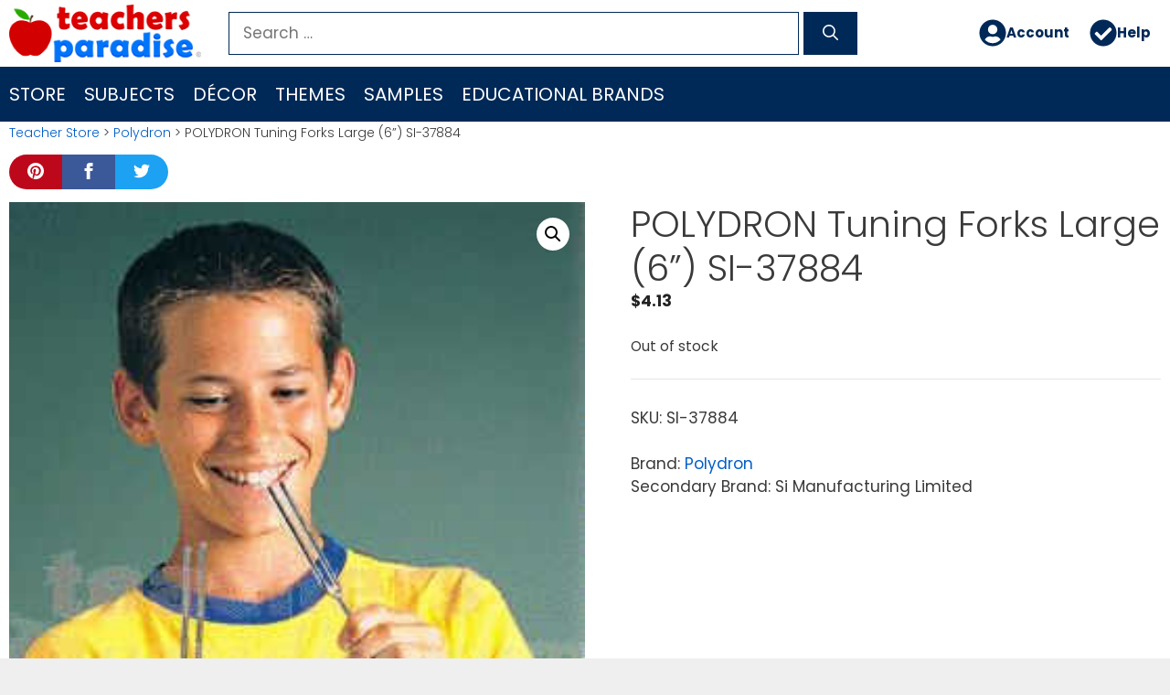

--- FILE ---
content_type: text/html; charset=UTF-8
request_url: https://www.teachersparadise.com/co/p/polydron-tuning-forks-large-6-si-37884/
body_size: 23647
content:
<!DOCTYPE html>
<html lang="en-US">
<head>
	<meta charset="UTF-8">
	<title>POLYDRON Tuning Forks Large (6&#039;&#039;) SI-37884 - TeachersParadise</title>
<meta name="viewport" content="width=device-width, initial-scale=1"><meta property="product:price:amount" content="4.13">
<meta property="product:price:currency" content="FJD">
<meta name="dc.title" content="POLYDRON Tuning Forks Large (6&#039;&#039;) SI-37884 - TeachersParadise">
<meta name="dc.description" content="These chrome-plated tuning forks are ideal for viewing oscillation. Related Categories: Physical Science">
<meta name="dc.relation" content="https://www.teachersparadise.com/co/p/polydron-tuning-forks-large-6-si-37884/">
<meta name="dc.source" content="https://www.teachersparadise.com/co/">
<meta name="dc.language" content="en_US">
<meta name="description" content="These chrome-plated tuning forks are ideal for viewing oscillation. Related Categories: Physical Science">
<meta name="robots" content="index, follow, max-snippet:-1, max-image-preview:large, max-video-preview:-1">
<link rel="canonical" href="https://www.teachersparadise.com/co/p/polydron-tuning-forks-large-6-si-37884/">
<meta property="og:url" content="https://www.teachersparadise.com/co/p/polydron-tuning-forks-large-6-si-37884/">
<meta property="og:site_name" content="TeachersParadise">
<meta property="og:locale" content="en_US">
<meta property="og:type" content="product">
<meta property="article:author" content="">
<meta property="article:publisher" content="">
<meta property="og:title" content="POLYDRON Tuning Forks Large (6&#039;&#039;) SI-37884 - TeachersParadise">
<meta property="og:description" content="These chrome-plated tuning forks are ideal for viewing oscillation. Related Categories: Physical Science">
<meta property="og:image" content="https://www.teachersparadise.com/co/wp-content/uploads/tuning-forks-large-6-SI37884-polydron.jpg">
<meta property="og:image:secure_url" content="https://www.teachersparadise.com/co/wp-content/uploads/tuning-forks-large-6-SI37884-polydron.jpg">
<meta property="og:image:width" content="275">
<meta property="og:image:height" content="410">
<meta property="fb:pages" content="">
<meta property="fb:admins" content="">
<meta property="fb:app_id" content="">
<meta name="twitter:card" content="summary">
<meta name="twitter:site" content="">
<meta name="twitter:creator" content="">
<meta name="twitter:title" content="POLYDRON Tuning Forks Large (6&#039;&#039;) SI-37884 - TeachersParadise">
<meta name="twitter:description" content="These chrome-plated tuning forks are ideal for viewing oscillation. Related Categories: Physical Science">
<meta name="twitter:image" content="https://www.teachersparadise.com/co/wp-content/uploads/tuning-forks-large-6-SI37884-polydron.jpg">
<link rel="alternate" type="application/rss+xml" title="TeachersParadise &raquo; Feed" href="https://www.teachersparadise.com/co/feed/" />
<link rel="alternate" type="application/rss+xml" title="TeachersParadise &raquo; Comments Feed" href="https://www.teachersparadise.com/co/comments/feed/" />
<link rel="alternate" title="oEmbed (JSON)" type="application/json+oembed" href="https://www.teachersparadise.com/co/wp-json/oembed/1.0/embed?url=https%3A%2F%2Fwww.teachersparadise.com%2Fco%2Fp%2Fpolydron-tuning-forks-large-6-si-37884%2F" />
<link rel="alternate" title="oEmbed (XML)" type="text/xml+oembed" href="https://www.teachersparadise.com/co/wp-json/oembed/1.0/embed?url=https%3A%2F%2Fwww.teachersparadise.com%2Fco%2Fp%2Fpolydron-tuning-forks-large-6-si-37884%2F&#038;format=xml" />
<style id='wp-img-auto-sizes-contain-inline-css'>
img:is([sizes=auto i],[sizes^="auto," i]){contain-intrinsic-size:3000px 1500px}
/*# sourceURL=wp-img-auto-sizes-contain-inline-css */
</style>
<link rel='stylesheet' id='pt-cv-public-style-css' href='https://www.teachersparadise.com/co/wp-content/plugins/content-views-query-and-display-post-page/public/assets/css/cv.css?ver=4.2.1' media='all' />
<style id='wp-emoji-styles-inline-css'>

	img.wp-smiley, img.emoji {
		display: inline !important;
		border: none !important;
		box-shadow: none !important;
		height: 1em !important;
		width: 1em !important;
		margin: 0 0.07em !important;
		vertical-align: -0.1em !important;
		background: none !important;
		padding: 0 !important;
	}
/*# sourceURL=wp-emoji-styles-inline-css */
</style>
<style id='wp-block-library-inline-css'>
:root{--wp-block-synced-color:#7a00df;--wp-block-synced-color--rgb:122,0,223;--wp-bound-block-color:var(--wp-block-synced-color);--wp-editor-canvas-background:#ddd;--wp-admin-theme-color:#007cba;--wp-admin-theme-color--rgb:0,124,186;--wp-admin-theme-color-darker-10:#006ba1;--wp-admin-theme-color-darker-10--rgb:0,107,160.5;--wp-admin-theme-color-darker-20:#005a87;--wp-admin-theme-color-darker-20--rgb:0,90,135;--wp-admin-border-width-focus:2px}@media (min-resolution:192dpi){:root{--wp-admin-border-width-focus:1.5px}}.wp-element-button{cursor:pointer}:root .has-very-light-gray-background-color{background-color:#eee}:root .has-very-dark-gray-background-color{background-color:#313131}:root .has-very-light-gray-color{color:#eee}:root .has-very-dark-gray-color{color:#313131}:root .has-vivid-green-cyan-to-vivid-cyan-blue-gradient-background{background:linear-gradient(135deg,#00d084,#0693e3)}:root .has-purple-crush-gradient-background{background:linear-gradient(135deg,#34e2e4,#4721fb 50%,#ab1dfe)}:root .has-hazy-dawn-gradient-background{background:linear-gradient(135deg,#faaca8,#dad0ec)}:root .has-subdued-olive-gradient-background{background:linear-gradient(135deg,#fafae1,#67a671)}:root .has-atomic-cream-gradient-background{background:linear-gradient(135deg,#fdd79a,#004a59)}:root .has-nightshade-gradient-background{background:linear-gradient(135deg,#330968,#31cdcf)}:root .has-midnight-gradient-background{background:linear-gradient(135deg,#020381,#2874fc)}:root{--wp--preset--font-size--normal:16px;--wp--preset--font-size--huge:42px}.has-regular-font-size{font-size:1em}.has-larger-font-size{font-size:2.625em}.has-normal-font-size{font-size:var(--wp--preset--font-size--normal)}.has-huge-font-size{font-size:var(--wp--preset--font-size--huge)}.has-text-align-center{text-align:center}.has-text-align-left{text-align:left}.has-text-align-right{text-align:right}.has-fit-text{white-space:nowrap!important}#end-resizable-editor-section{display:none}.aligncenter{clear:both}.items-justified-left{justify-content:flex-start}.items-justified-center{justify-content:center}.items-justified-right{justify-content:flex-end}.items-justified-space-between{justify-content:space-between}.screen-reader-text{border:0;clip-path:inset(50%);height:1px;margin:-1px;overflow:hidden;padding:0;position:absolute;width:1px;word-wrap:normal!important}.screen-reader-text:focus{background-color:#ddd;clip-path:none;color:#444;display:block;font-size:1em;height:auto;left:5px;line-height:normal;padding:15px 23px 14px;text-decoration:none;top:5px;width:auto;z-index:100000}html :where(.has-border-color){border-style:solid}html :where([style*=border-top-color]){border-top-style:solid}html :where([style*=border-right-color]){border-right-style:solid}html :where([style*=border-bottom-color]){border-bottom-style:solid}html :where([style*=border-left-color]){border-left-style:solid}html :where([style*=border-width]){border-style:solid}html :where([style*=border-top-width]){border-top-style:solid}html :where([style*=border-right-width]){border-right-style:solid}html :where([style*=border-bottom-width]){border-bottom-style:solid}html :where([style*=border-left-width]){border-left-style:solid}html :where(img[class*=wp-image-]){height:auto;max-width:100%}:where(figure){margin:0 0 1em}html :where(.is-position-sticky){--wp-admin--admin-bar--position-offset:var(--wp-admin--admin-bar--height,0px)}@media screen and (max-width:600px){html :where(.is-position-sticky){--wp-admin--admin-bar--position-offset:0px}}

/*# sourceURL=wp-block-library-inline-css */
</style><style id='wp-block-spacer-inline-css'>
.wp-block-spacer{clear:both}
/*# sourceURL=https://www.teachersparadise.com/co/wp-includes/blocks/spacer/style.min.css */
</style>
<link rel='stylesheet' id='wc-blocks-style-css' href='https://www.teachersparadise.com/co/wp-content/plugins/woocommerce/assets/client/blocks/wc-blocks.css?ver=wc-10.4.3' media='all' />
<style id='global-styles-inline-css'>
:root{--wp--preset--aspect-ratio--square: 1;--wp--preset--aspect-ratio--4-3: 4/3;--wp--preset--aspect-ratio--3-4: 3/4;--wp--preset--aspect-ratio--3-2: 3/2;--wp--preset--aspect-ratio--2-3: 2/3;--wp--preset--aspect-ratio--16-9: 16/9;--wp--preset--aspect-ratio--9-16: 9/16;--wp--preset--color--black: #000000;--wp--preset--color--cyan-bluish-gray: #abb8c3;--wp--preset--color--white: #ffffff;--wp--preset--color--pale-pink: #f78da7;--wp--preset--color--vivid-red: #cf2e2e;--wp--preset--color--luminous-vivid-orange: #ff6900;--wp--preset--color--luminous-vivid-amber: #fcb900;--wp--preset--color--light-green-cyan: #7bdcb5;--wp--preset--color--vivid-green-cyan: #00d084;--wp--preset--color--pale-cyan-blue: #8ed1fc;--wp--preset--color--vivid-cyan-blue: #0693e3;--wp--preset--color--vivid-purple: #9b51e0;--wp--preset--color--contrast: var(--contrast);--wp--preset--color--contrast-2: var(--contrast-2);--wp--preset--color--contrast-3: var(--contrast-3);--wp--preset--color--base: var(--base);--wp--preset--color--base-2: var(--base-2);--wp--preset--color--base-3: var(--base-3);--wp--preset--color--accent: var(--accent);--wp--preset--gradient--vivid-cyan-blue-to-vivid-purple: linear-gradient(135deg,rgb(6,147,227) 0%,rgb(155,81,224) 100%);--wp--preset--gradient--light-green-cyan-to-vivid-green-cyan: linear-gradient(135deg,rgb(122,220,180) 0%,rgb(0,208,130) 100%);--wp--preset--gradient--luminous-vivid-amber-to-luminous-vivid-orange: linear-gradient(135deg,rgb(252,185,0) 0%,rgb(255,105,0) 100%);--wp--preset--gradient--luminous-vivid-orange-to-vivid-red: linear-gradient(135deg,rgb(255,105,0) 0%,rgb(207,46,46) 100%);--wp--preset--gradient--very-light-gray-to-cyan-bluish-gray: linear-gradient(135deg,rgb(238,238,238) 0%,rgb(169,184,195) 100%);--wp--preset--gradient--cool-to-warm-spectrum: linear-gradient(135deg,rgb(74,234,220) 0%,rgb(151,120,209) 20%,rgb(207,42,186) 40%,rgb(238,44,130) 60%,rgb(251,105,98) 80%,rgb(254,248,76) 100%);--wp--preset--gradient--blush-light-purple: linear-gradient(135deg,rgb(255,206,236) 0%,rgb(152,150,240) 100%);--wp--preset--gradient--blush-bordeaux: linear-gradient(135deg,rgb(254,205,165) 0%,rgb(254,45,45) 50%,rgb(107,0,62) 100%);--wp--preset--gradient--luminous-dusk: linear-gradient(135deg,rgb(255,203,112) 0%,rgb(199,81,192) 50%,rgb(65,88,208) 100%);--wp--preset--gradient--pale-ocean: linear-gradient(135deg,rgb(255,245,203) 0%,rgb(182,227,212) 50%,rgb(51,167,181) 100%);--wp--preset--gradient--electric-grass: linear-gradient(135deg,rgb(202,248,128) 0%,rgb(113,206,126) 100%);--wp--preset--gradient--midnight: linear-gradient(135deg,rgb(2,3,129) 0%,rgb(40,116,252) 100%);--wp--preset--font-size--small: 13px;--wp--preset--font-size--medium: 20px;--wp--preset--font-size--large: 36px;--wp--preset--font-size--x-large: 42px;--wp--preset--spacing--20: 0.44rem;--wp--preset--spacing--30: 0.67rem;--wp--preset--spacing--40: 1rem;--wp--preset--spacing--50: 1.5rem;--wp--preset--spacing--60: 2.25rem;--wp--preset--spacing--70: 3.38rem;--wp--preset--spacing--80: 5.06rem;--wp--preset--shadow--natural: 6px 6px 9px rgba(0, 0, 0, 0.2);--wp--preset--shadow--deep: 12px 12px 50px rgba(0, 0, 0, 0.4);--wp--preset--shadow--sharp: 6px 6px 0px rgba(0, 0, 0, 0.2);--wp--preset--shadow--outlined: 6px 6px 0px -3px rgb(255, 255, 255), 6px 6px rgb(0, 0, 0);--wp--preset--shadow--crisp: 6px 6px 0px rgb(0, 0, 0);}:where(.is-layout-flex){gap: 0.5em;}:where(.is-layout-grid){gap: 0.5em;}body .is-layout-flex{display: flex;}.is-layout-flex{flex-wrap: wrap;align-items: center;}.is-layout-flex > :is(*, div){margin: 0;}body .is-layout-grid{display: grid;}.is-layout-grid > :is(*, div){margin: 0;}:where(.wp-block-columns.is-layout-flex){gap: 2em;}:where(.wp-block-columns.is-layout-grid){gap: 2em;}:where(.wp-block-post-template.is-layout-flex){gap: 1.25em;}:where(.wp-block-post-template.is-layout-grid){gap: 1.25em;}.has-black-color{color: var(--wp--preset--color--black) !important;}.has-cyan-bluish-gray-color{color: var(--wp--preset--color--cyan-bluish-gray) !important;}.has-white-color{color: var(--wp--preset--color--white) !important;}.has-pale-pink-color{color: var(--wp--preset--color--pale-pink) !important;}.has-vivid-red-color{color: var(--wp--preset--color--vivid-red) !important;}.has-luminous-vivid-orange-color{color: var(--wp--preset--color--luminous-vivid-orange) !important;}.has-luminous-vivid-amber-color{color: var(--wp--preset--color--luminous-vivid-amber) !important;}.has-light-green-cyan-color{color: var(--wp--preset--color--light-green-cyan) !important;}.has-vivid-green-cyan-color{color: var(--wp--preset--color--vivid-green-cyan) !important;}.has-pale-cyan-blue-color{color: var(--wp--preset--color--pale-cyan-blue) !important;}.has-vivid-cyan-blue-color{color: var(--wp--preset--color--vivid-cyan-blue) !important;}.has-vivid-purple-color{color: var(--wp--preset--color--vivid-purple) !important;}.has-black-background-color{background-color: var(--wp--preset--color--black) !important;}.has-cyan-bluish-gray-background-color{background-color: var(--wp--preset--color--cyan-bluish-gray) !important;}.has-white-background-color{background-color: var(--wp--preset--color--white) !important;}.has-pale-pink-background-color{background-color: var(--wp--preset--color--pale-pink) !important;}.has-vivid-red-background-color{background-color: var(--wp--preset--color--vivid-red) !important;}.has-luminous-vivid-orange-background-color{background-color: var(--wp--preset--color--luminous-vivid-orange) !important;}.has-luminous-vivid-amber-background-color{background-color: var(--wp--preset--color--luminous-vivid-amber) !important;}.has-light-green-cyan-background-color{background-color: var(--wp--preset--color--light-green-cyan) !important;}.has-vivid-green-cyan-background-color{background-color: var(--wp--preset--color--vivid-green-cyan) !important;}.has-pale-cyan-blue-background-color{background-color: var(--wp--preset--color--pale-cyan-blue) !important;}.has-vivid-cyan-blue-background-color{background-color: var(--wp--preset--color--vivid-cyan-blue) !important;}.has-vivid-purple-background-color{background-color: var(--wp--preset--color--vivid-purple) !important;}.has-black-border-color{border-color: var(--wp--preset--color--black) !important;}.has-cyan-bluish-gray-border-color{border-color: var(--wp--preset--color--cyan-bluish-gray) !important;}.has-white-border-color{border-color: var(--wp--preset--color--white) !important;}.has-pale-pink-border-color{border-color: var(--wp--preset--color--pale-pink) !important;}.has-vivid-red-border-color{border-color: var(--wp--preset--color--vivid-red) !important;}.has-luminous-vivid-orange-border-color{border-color: var(--wp--preset--color--luminous-vivid-orange) !important;}.has-luminous-vivid-amber-border-color{border-color: var(--wp--preset--color--luminous-vivid-amber) !important;}.has-light-green-cyan-border-color{border-color: var(--wp--preset--color--light-green-cyan) !important;}.has-vivid-green-cyan-border-color{border-color: var(--wp--preset--color--vivid-green-cyan) !important;}.has-pale-cyan-blue-border-color{border-color: var(--wp--preset--color--pale-cyan-blue) !important;}.has-vivid-cyan-blue-border-color{border-color: var(--wp--preset--color--vivid-cyan-blue) !important;}.has-vivid-purple-border-color{border-color: var(--wp--preset--color--vivid-purple) !important;}.has-vivid-cyan-blue-to-vivid-purple-gradient-background{background: var(--wp--preset--gradient--vivid-cyan-blue-to-vivid-purple) !important;}.has-light-green-cyan-to-vivid-green-cyan-gradient-background{background: var(--wp--preset--gradient--light-green-cyan-to-vivid-green-cyan) !important;}.has-luminous-vivid-amber-to-luminous-vivid-orange-gradient-background{background: var(--wp--preset--gradient--luminous-vivid-amber-to-luminous-vivid-orange) !important;}.has-luminous-vivid-orange-to-vivid-red-gradient-background{background: var(--wp--preset--gradient--luminous-vivid-orange-to-vivid-red) !important;}.has-very-light-gray-to-cyan-bluish-gray-gradient-background{background: var(--wp--preset--gradient--very-light-gray-to-cyan-bluish-gray) !important;}.has-cool-to-warm-spectrum-gradient-background{background: var(--wp--preset--gradient--cool-to-warm-spectrum) !important;}.has-blush-light-purple-gradient-background{background: var(--wp--preset--gradient--blush-light-purple) !important;}.has-blush-bordeaux-gradient-background{background: var(--wp--preset--gradient--blush-bordeaux) !important;}.has-luminous-dusk-gradient-background{background: var(--wp--preset--gradient--luminous-dusk) !important;}.has-pale-ocean-gradient-background{background: var(--wp--preset--gradient--pale-ocean) !important;}.has-electric-grass-gradient-background{background: var(--wp--preset--gradient--electric-grass) !important;}.has-midnight-gradient-background{background: var(--wp--preset--gradient--midnight) !important;}.has-small-font-size{font-size: var(--wp--preset--font-size--small) !important;}.has-medium-font-size{font-size: var(--wp--preset--font-size--medium) !important;}.has-large-font-size{font-size: var(--wp--preset--font-size--large) !important;}.has-x-large-font-size{font-size: var(--wp--preset--font-size--x-large) !important;}
/*# sourceURL=global-styles-inline-css */
</style>

<style id='classic-theme-styles-inline-css'>
/*! This file is auto-generated */
.wp-block-button__link{color:#fff;background-color:#32373c;border-radius:9999px;box-shadow:none;text-decoration:none;padding:calc(.667em + 2px) calc(1.333em + 2px);font-size:1.125em}.wp-block-file__button{background:#32373c;color:#fff;text-decoration:none}
/*# sourceURL=/wp-includes/css/classic-themes.min.css */
</style>
<link rel='stylesheet' id='photoswipe-css' href='https://www.teachersparadise.com/co/wp-content/plugins/woocommerce/assets/css/photoswipe/photoswipe.min.css?ver=10.4.3' media='all' />
<link rel='stylesheet' id='photoswipe-default-skin-css' href='https://www.teachersparadise.com/co/wp-content/plugins/woocommerce/assets/css/photoswipe/default-skin/default-skin.min.css?ver=10.4.3' media='all' />
<link rel='stylesheet' id='woocommerce-layout-css' href='https://www.teachersparadise.com/co/wp-content/plugins/woocommerce/assets/css/woocommerce-layout.css?ver=10.4.3' media='all' />
<link rel='stylesheet' id='woocommerce-smallscreen-css' href='https://www.teachersparadise.com/co/wp-content/plugins/woocommerce/assets/css/woocommerce-smallscreen.css?ver=10.4.3' media='only screen and (max-width: 768px)' />
<link rel='stylesheet' id='woocommerce-general-css' href='https://www.teachersparadise.com/co/wp-content/plugins/woocommerce/assets/css/woocommerce.css?ver=10.4.3' media='all' />
<style id='woocommerce-inline-inline-css'>
.woocommerce form .form-row .required { visibility: visible; }
/*# sourceURL=woocommerce-inline-inline-css */
</style>
<link rel='stylesheet' id='wp-show-posts-css' href='https://www.teachersparadise.com/co/wp-content/plugins/wp-show-posts/css/wp-show-posts.min.css?ver=1.2.0-alpha.3' media='all' />
<link rel='stylesheet' id='wp-show-posts-pro-css' href='https://www.teachersparadise.com/co/wp-content/plugins/wp-show-posts-pro/css/wp-show-posts.min.css?ver=1.0.0' media='all' />
<link rel='stylesheet' id='megamenu-css' href='https://www.teachersparadise.com/co/wp-content/uploads/maxmegamenu/style.css?ver=431340' media='all' />
<link rel='stylesheet' id='dashicons-css' href='https://www.teachersparadise.com/co/wp-includes/css/dashicons.min.css?ver=6.9' media='all' />
<link rel='stylesheet' id='megamenu-fontawesome5-css' href='https://www.teachersparadise.com/co/wp-content/plugins/megamenu-pro/icons/fontawesome5/css/all.min.css?ver=2.4.3' media='all' />
<link rel='stylesheet' id='megamenu-fontawesome6-css' href='https://www.teachersparadise.com/co/wp-content/plugins/megamenu-pro/icons/fontawesome6/css/all.min.css?ver=2.4.3' media='all' />
<link rel='stylesheet' id='generate-style-css' href='https://www.teachersparadise.com/co/wp-content/themes/generatepress/assets/css/main.min.css?ver=3.6.1' media='all' />
<style id='generate-style-inline-css'>
body{background-color:#efefef;color:#3a3a3a;}a{color:#005ec8;}a:hover, a:focus, a:active{color:#d30000;}.grid-container{max-width:1500px;}.wp-block-group__inner-container{max-width:1500px;margin-left:auto;margin-right:auto;}.site-header .header-image{width:210px;}:root{--contrast:#222222;--contrast-2:#575760;--contrast-3:#b2b2be;--base:#f0f0f0;--base-2:#f7f8f9;--base-3:#ffffff;--accent:#1e73be;}:root .has-contrast-color{color:var(--contrast);}:root .has-contrast-background-color{background-color:var(--contrast);}:root .has-contrast-2-color{color:var(--contrast-2);}:root .has-contrast-2-background-color{background-color:var(--contrast-2);}:root .has-contrast-3-color{color:var(--contrast-3);}:root .has-contrast-3-background-color{background-color:var(--contrast-3);}:root .has-base-color{color:var(--base);}:root .has-base-background-color{background-color:var(--base);}:root .has-base-2-color{color:var(--base-2);}:root .has-base-2-background-color{background-color:var(--base-2);}:root .has-base-3-color{color:var(--base-3);}:root .has-base-3-background-color{background-color:var(--base-3);}:root .has-accent-color{color:var(--accent);}:root .has-accent-background-color{background-color:var(--accent);}body, button, input, select, textarea{font-family:"Poppins";}body{line-height:1.5;}.entry-content > [class*="wp-block-"]:not(:last-child):not(.wp-block-heading){margin-bottom:1.5em;}.main-navigation a, .menu-toggle{font-weight:500;text-transform:uppercase;font-size:20px;}.main-navigation .menu-bar-items{font-size:20px;}.main-navigation .main-nav ul ul li a{font-size:17px;}.widget-title{margin-bottom:10px;}.sidebar .widget, .footer-widgets .widget{font-size:17px;}h1{font-weight:300;font-size:40px;}h2{font-weight:400;line-height:1.5em;}h3{font-size:20px;}h4{font-size:inherit;}h5{font-size:inherit;}@media (max-width:768px){.main-title{font-size:20px;}h1{font-size:30px;}h2{font-size:25px;}}.top-bar{background-color:#636363;color:#ffffff;}.top-bar a{color:#ffffff;}.top-bar a:hover{color:#303030;}.site-header{background-color:#ffffff;color:#000000;}.site-header a{color:#ffffff;}.main-title a,.main-title a:hover{color:#222222;}.site-description{color:#ffffff;}.main-navigation,.main-navigation ul ul{background-color:#002957;}.main-navigation .main-nav ul li a, .main-navigation .menu-toggle, .main-navigation .menu-bar-items{color:#ffffff;}.main-navigation .main-nav ul li:not([class*="current-menu-"]):hover > a, .main-navigation .main-nav ul li:not([class*="current-menu-"]):focus > a, .main-navigation .main-nav ul li.sfHover:not([class*="current-menu-"]) > a, .main-navigation .menu-bar-item:hover > a, .main-navigation .menu-bar-item.sfHover > a{color:#fa8500;background-color:#00133d;}button.menu-toggle:hover,button.menu-toggle:focus{color:#ffffff;}.main-navigation .main-nav ul li[class*="current-menu-"] > a{color:#90c1f9;background-color:#00133d;}.navigation-search input[type="search"],.navigation-search input[type="search"]:active, .navigation-search input[type="search"]:focus, .main-navigation .main-nav ul li.search-item.active > a, .main-navigation .menu-bar-items .search-item.active > a{color:#fa8500;background-color:#00133d;}.main-navigation ul ul{background-color:#00133d;}.main-navigation .main-nav ul ul li a{color:#ffffff;}.main-navigation .main-nav ul ul li:not([class*="current-menu-"]):hover > a,.main-navigation .main-nav ul ul li:not([class*="current-menu-"]):focus > a, .main-navigation .main-nav ul ul li.sfHover:not([class*="current-menu-"]) > a{color:#fa8500;background-color:#00133d;}.main-navigation .main-nav ul ul li[class*="current-menu-"] > a{color:#90c1f9;background-color:#00133d;}.separate-containers .inside-article, .separate-containers .comments-area, .separate-containers .page-header, .one-container .container, .separate-containers .paging-navigation, .inside-page-header{background-color:#ffffff;}.entry-meta{color:#595959;}.entry-meta a{color:#595959;}.entry-meta a:hover{color:#1e73be;}.sidebar .widget{background-color:#ffffff;}.sidebar .widget .widget-title{color:#000000;}.footer-widgets{color:#dddddd;background-color:#0075fa;}.footer-widgets a{color:#dddddd;}.footer-widgets a:hover{color:#cccccc;}.footer-widgets .widget-title{color:#ffffff;}.site-info{color:#ffffff;background-color:#002957;}.site-info a{color:#ffffff;}.site-info a:hover{color:#606060;}.footer-bar .widget_nav_menu .current-menu-item a{color:#606060;}input[type="text"],input[type="email"],input[type="url"],input[type="password"],input[type="search"],input[type="tel"],input[type="number"],textarea,select{color:#666666;background-color:#fafafa;border-color:#cccccc;}input[type="text"]:focus,input[type="email"]:focus,input[type="url"]:focus,input[type="password"]:focus,input[type="search"]:focus,input[type="tel"]:focus,input[type="number"]:focus,textarea:focus,select:focus{color:#666666;background-color:#ffffff;border-color:#0052af;}button,html input[type="button"],input[type="reset"],input[type="submit"],a.button,a.wp-block-button__link:not(.has-background){color:#ffffff;background-color:#29a900;}button:hover,html input[type="button"]:hover,input[type="reset"]:hover,input[type="submit"]:hover,a.button:hover,button:focus,html input[type="button"]:focus,input[type="reset"]:focus,input[type="submit"]:focus,a.button:focus,a.wp-block-button__link:not(.has-background):active,a.wp-block-button__link:not(.has-background):focus,a.wp-block-button__link:not(.has-background):hover{color:#ffffff;background-color:#00142b;}a.generate-back-to-top{background-color:rgba( 0,0,0,0.4 );color:#ffffff;}a.generate-back-to-top:hover,a.generate-back-to-top:focus{background-color:rgba( 0,0,0,0.6 );color:#ffffff;}:root{--gp-search-modal-bg-color:var(--base-3);--gp-search-modal-text-color:var(--contrast);--gp-search-modal-overlay-bg-color:rgba(0,0,0,0.2);}@media (max-width:768px){.main-navigation .menu-bar-item:hover > a, .main-navigation .menu-bar-item.sfHover > a{background:none;color:#ffffff;}}.inside-top-bar{padding:10px;}.inside-top-bar.grid-container{max-width:1520px;}.inside-header{padding:5px 10px 5px 10px;}.inside-header.grid-container{max-width:1520px;}.separate-containers .inside-article, .separate-containers .comments-area, .separate-containers .page-header, .separate-containers .paging-navigation, .one-container .site-content, .inside-page-header{padding:2px 10px 20px 10px;}.site-main .wp-block-group__inner-container{padding:2px 10px 20px 10px;}.separate-containers .paging-navigation{padding-top:20px;padding-bottom:20px;}.entry-content .alignwide, body:not(.no-sidebar) .entry-content .alignfull{margin-left:-10px;width:calc(100% + 20px);max-width:calc(100% + 20px);}.one-container.right-sidebar .site-main,.one-container.both-right .site-main{margin-right:10px;}.one-container.left-sidebar .site-main,.one-container.both-left .site-main{margin-left:10px;}.one-container.both-sidebars .site-main{margin:0px 10px 0px 10px;}.sidebar .widget, .page-header, .widget-area .main-navigation, .site-main > *{margin-bottom:0px;}.separate-containers .site-main{margin:0px;}.both-right .inside-left-sidebar,.both-left .inside-left-sidebar{margin-right:0px;}.both-right .inside-right-sidebar,.both-left .inside-right-sidebar{margin-left:0px;}.one-container.archive .post:not(:last-child):not(.is-loop-template-item), .one-container.blog .post:not(:last-child):not(.is-loop-template-item){padding-bottom:20px;}.separate-containers .featured-image{margin-top:0px;}.separate-containers .inside-right-sidebar, .separate-containers .inside-left-sidebar{margin-top:0px;margin-bottom:0px;}.main-navigation ul ul{width:300px;}.rtl .menu-item-has-children .dropdown-menu-toggle{padding-left:20px;}.rtl .main-navigation .main-nav ul li.menu-item-has-children > a{padding-right:20px;}.footer-widgets-container.grid-container{max-width:1580px;}.inside-site-info{padding:10px 0px 10px 0px;}.inside-site-info.grid-container{max-width:1500px;}@media (max-width:768px){.separate-containers .inside-article, .separate-containers .comments-area, .separate-containers .page-header, .separate-containers .paging-navigation, .one-container .site-content, .inside-page-header{padding:3px 8px 0px 8px;}.site-main .wp-block-group__inner-container{padding:3px 8px 0px 8px;}.inside-header{padding-top:15px;padding-right:15px;padding-bottom:0px;padding-left:15px;}.inside-site-info{padding-right:10px;padding-left:10px;}.entry-content .alignwide, body:not(.no-sidebar) .entry-content .alignfull{margin-left:-8px;width:calc(100% + 16px);max-width:calc(100% + 16px);}.one-container .site-main .paging-navigation{margin-bottom:0px;}}/* End cached CSS */.is-right-sidebar{width:25%;}.is-left-sidebar{width:25%;}.site-content .content-area{width:100%;}@media (max-width:768px){.main-navigation .menu-toggle,.sidebar-nav-mobile:not(#sticky-placeholder){display:block;}.main-navigation ul,.gen-sidebar-nav,.main-navigation:not(.slideout-navigation):not(.toggled) .main-nav > ul,.has-inline-mobile-toggle #site-navigation .inside-navigation > *:not(.navigation-search):not(.main-nav){display:none;}.nav-align-right .inside-navigation,.nav-align-center .inside-navigation{justify-content:space-between;}}
.dynamic-author-image-rounded{border-radius:100%;}.dynamic-featured-image, .dynamic-author-image{vertical-align:middle;}.one-container.blog .dynamic-content-template:not(:last-child), .one-container.archive .dynamic-content-template:not(:last-child){padding-bottom:0px;}.dynamic-entry-excerpt > p:last-child{margin-bottom:0px;}
/*# sourceURL=generate-style-inline-css */
</style>
<style id='generateblocks-inline-css'>
.gb-container.gb-tabs__item:not(.gb-tabs__item-open){display:none;}.gb-container-DefaultContainer-Samples > .gb-inside-container{padding:10px;max-width:1500px;margin-left:auto;margin-right:auto;}.gb-grid-wrapper > .gb-grid-column-DefaultContainer-Samples > .gb-container{display:flex;flex-direction:column;height:100%;}.gb-container-AuthorBox-Container{margin-top:20px;margin-bottom:20px;border-radius:10px;border:4px solid #d30000;}.gb-container-AuthorBox-Container > .gb-inside-container{padding:20px;max-width:1500px;margin-left:auto;margin-right:auto;}.gb-grid-wrapper > .gb-grid-column-AuthorBox-Container > .gb-container{display:flex;flex-direction:column;height:100%;}.gb-container-502f3c00{background-color:#ffffff;}.gb-container-502f3c00 > .gb-inside-container{padding:10px;max-width:1500px;margin-left:auto;margin-right:auto;}.gb-grid-wrapper > .gb-grid-column-502f3c00 > .gb-container{display:flex;flex-direction:column;height:100%;}.gb-container-498ca23e{background-color:rgba(0, 117, 250, 0.89);background-image:linear-gradient(90deg, rgba(255, 255, 255, 0.1), rgba(0, 0, 0, 0.3));position:relative;}.gb-container-498ca23e > .gb-inside-container{padding:40px;}.gb-grid-wrapper > .gb-grid-column-498ca23e > .gb-container{display:flex;flex-direction:column;height:100%;}.gb-container-498ca23e > .gb-shapes .gb-shape-1{color:#164e8f;position:absolute;overflow:hidden;pointer-events:none;line-height:0;left:0;right:0;bottom:-1px;}.gb-container-498ca23e > .gb-shapes .gb-shape-1 svg{height:50px;width:calc(100% + 1.3px);fill:currentColor;position:relative;left:50%;transform:translateX(-50%);min-width:100%;}.gb-container-498ca23e > .gb-shapes .gb-shape-2{color:rgba(17, 91, 175, 0.79);position:absolute;overflow:hidden;pointer-events:none;line-height:0;left:0;right:0;top:-1px;transform:scaleY(-1) scaleX(-1);}.gb-container-498ca23e > .gb-shapes .gb-shape-2 svg{height:40px;width:calc(100% + 1.3px);fill:currentColor;position:relative;left:50%;transform:translateX(-50%);min-width:100%;}.gb-container-498ca23e > .gb-shapes .gb-shape-3{color:rgba(17, 91, 175, 0.5);position:absolute;overflow:hidden;pointer-events:none;line-height:0;left:0;right:0;bottom:-1px;transform:scaleX(-1);}.gb-container-498ca23e > .gb-shapes .gb-shape-3 svg{height:100px;width:calc(100% + 1.3px);fill:currentColor;position:relative;left:50%;transform:translateX(-50%);min-width:100%;}.gb-container-498ca23e > .gb-shapes .gb-shape-4{color:rgba(17, 91, 175, 0.26);position:absolute;overflow:hidden;pointer-events:none;line-height:0;left:0;right:0;top:-1px;transform:scaleY(-1);}.gb-container-498ca23e > .gb-shapes .gb-shape-4 svg{height:50px;width:calc(100% + 1.3px);fill:currentColor;position:relative;left:50%;transform:translateX(-50%);min-width:100%;}.gb-container-997e087f{text-align:center;}.gb-container-997e087f > .gb-inside-container{padding:0;}.gb-grid-wrapper > .gb-grid-column-997e087f{width:100%;}.gb-grid-wrapper > .gb-grid-column-997e087f > .gb-container{display:flex;flex-direction:column;height:100%;}.gb-container-b1a4b7a3 > .gb-inside-container{padding:0;}.gb-grid-wrapper > .gb-grid-column-b1a4b7a3{width:100%;}.gb-grid-wrapper > .gb-grid-column-b1a4b7a3 > .gb-container{justify-content:center;display:flex;flex-direction:column;height:100%;}.gb-button-wrapper{display:flex;flex-wrap:wrap;align-items:flex-start;justify-content:flex-start;clear:both;}.gb-button-wrapper-c24220e9{justify-content:center;}.gb-button-wrapper-768e95f4 > .gb-button{flex:1;}.gb-accordion__item:not(.gb-accordion__item-open) > .gb-button .gb-accordion__icon-open{display:none;}.gb-accordion__item.gb-accordion__item-open > .gb-button .gb-accordion__icon{display:none;}.gb-button-wrapper .gb-button-AuthorBox-Buttons, .gb-button-wrapper .gb-button-AuthorBox-Buttons:visited{padding:15px 20px;margin:5px;border-radius:25px;background-color:#0075fa;color:#ffffff;text-decoration:none;display:inline-flex;align-items:center;justify-content:center;text-align:center;}.gb-button-wrapper .gb-button-AuthorBox-Buttons:hover, .gb-button-wrapper .gb-button-AuthorBox-Buttons:active, .gb-button-wrapper .gb-button-AuthorBox-Buttons:focus{background-color:#002957;color:#ffffff;}.gb-button-wrapper a.gb-button-d8cc1d03, .gb-button-wrapper a.gb-button-d8cc1d03:visited{font-size:15px;font-weight:bold;padding:10px;margin:0;border-radius:0;border:1px solid #FFFFFF;color:#002957;text-decoration:none;display:inline-flex;align-items:center;justify-content:center;text-align:center;}.gb-button-wrapper a.gb-button-d8cc1d03:hover, .gb-button-wrapper a.gb-button-d8cc1d03:active, .gb-button-wrapper a.gb-button-d8cc1d03:focus{border-color:#002957;background-color:#FFFFFF;color:#002957;}.gb-button-wrapper a.gb-button-d8cc1d03 .gb-icon{font-size:2em;line-height:0;padding-right:0;align-items:center;display:inline-flex;}.gb-button-wrapper a.gb-button-d8cc1d03 .gb-icon svg{height:1em;width:1em;fill:currentColor;}.gb-button-wrapper a.gb-button-33dc66ae, .gb-button-wrapper a.gb-button-33dc66ae:visited{font-size:15px;font-weight:bold;padding:10px;margin:0;border-radius:0;border:1px solid #FFFFFF;color:#002957;text-decoration:none;display:inline-flex;align-items:center;justify-content:center;text-align:center;}.gb-button-wrapper a.gb-button-33dc66ae:hover, .gb-button-wrapper a.gb-button-33dc66ae:active, .gb-button-wrapper a.gb-button-33dc66ae:focus{border-color:#002957;background-color:#FFFFFF;color:#002957;}.gb-button-wrapper a.gb-button-33dc66ae .gb-icon{font-size:2em;line-height:0;padding-right:0;align-items:center;display:inline-flex;}.gb-button-wrapper a.gb-button-33dc66ae .gb-icon svg{height:1em;width:1em;fill:currentColor;}h2.gb-headline-aa316124{text-align:center;color:#FFFFFF;}p.gb-headline-4381e238{text-align:center;color:#FFFFFF;}p.gb-headline-111a1fbc{font-size:15px;text-align:center;padding:20px 10px;margin:10px 10px 50px;color:#FFFFFF;}.gb-grid-wrapper-3ae06cb9{display:flex;flex-wrap:wrap;margin-left:-30px;}.gb-grid-wrapper-3ae06cb9 > .gb-grid-column{box-sizing:border-box;padding-left:30px;}@media (min-width: 1025px) {.gb-container-498ca23e{display:none !important;}}@media (max-width: 1024px) and (min-width: 768px) {.gb-container-498ca23e{display:none !important;}.gb-container-b1a4b7a3, .gb-grid-column-b1a4b7a3{display:none !important;}}@media (max-width: 767px) {.gb-grid-wrapper > .gb-grid-column-DefaultContainer-Samples{width:100%;}.gb-grid-wrapper > .gb-grid-column-AuthorBox-Container{width:100%;}.gb-grid-wrapper > .gb-grid-column-502f3c00{width:100%;}.gb-grid-wrapper > .gb-grid-column-498ca23e{width:100%;}.gb-container-498ca23e{display:none !important;}.gb-grid-wrapper > .gb-grid-column-997e087f{width:100%;}.gb-grid-wrapper > .gb-grid-column-b1a4b7a3{width:100%;}.gb-container-b1a4b7a3, .gb-grid-column-b1a4b7a3{display:none !important;}}:root{--gb-container-width:1500px;}.gb-container .wp-block-image img{vertical-align:middle;}.gb-grid-wrapper .wp-block-image{margin-bottom:0;}.gb-highlight{background:none;}.gb-shape{line-height:0;}.gb-container-link{position:absolute;top:0;right:0;bottom:0;left:0;z-index:99;}
/*# sourceURL=generateblocks-inline-css */
</style>
<link rel='stylesheet' id='generate-blog-images-css' href='https://www.teachersparadise.com/co/wp-content/plugins/gp-premium/blog/functions/css/featured-images.min.css?ver=2.5.5' media='all' />
<link rel='stylesheet' id='generate-woocommerce-css' href='https://www.teachersparadise.com/co/wp-content/plugins/gp-premium/woocommerce/functions/css/woocommerce.min.css?ver=2.5.5' media='all' />
<style id='generate-woocommerce-inline-css'>
.woocommerce ul.products li.product .woocommerce-LoopProduct-link h2, .woocommerce ul.products li.product .woocommerce-loop-category__title{font-weight:normal;text-transform:none;font-size:20px;}.woocommerce .up-sells ul.products li.product .woocommerce-LoopProduct-link h2, .woocommerce .cross-sells ul.products li.product .woocommerce-LoopProduct-link h2, .woocommerce .related ul.products li.product .woocommerce-LoopProduct-link h2{font-size:20px;}.woocommerce #respond input#submit, .woocommerce a.button, .woocommerce button.button, .woocommerce input.button, .wc-block-components-button{color:#ffffff;background-color:#29a900;text-decoration:none;font-weight:normal;text-transform:none;}.woocommerce #respond input#submit:hover, .woocommerce a.button:hover, .woocommerce button.button:hover, .woocommerce input.button:hover, .wc-block-components-button:hover{color:#ffffff;background-color:#00142b;}.woocommerce #respond input#submit.alt, .woocommerce a.button.alt, .woocommerce button.button.alt, .woocommerce input.button.alt, .woocommerce #respond input#submit.alt.disabled, .woocommerce #respond input#submit.alt.disabled:hover, .woocommerce #respond input#submit.alt:disabled, .woocommerce #respond input#submit.alt:disabled:hover, .woocommerce #respond input#submit.alt:disabled[disabled], .woocommerce #respond input#submit.alt:disabled[disabled]:hover, .woocommerce a.button.alt.disabled, .woocommerce a.button.alt.disabled:hover, .woocommerce a.button.alt:disabled, .woocommerce a.button.alt:disabled:hover, .woocommerce a.button.alt:disabled[disabled], .woocommerce a.button.alt:disabled[disabled]:hover, .woocommerce button.button.alt.disabled, .woocommerce button.button.alt.disabled:hover, .woocommerce button.button.alt:disabled, .woocommerce button.button.alt:disabled:hover, .woocommerce button.button.alt:disabled[disabled], .woocommerce button.button.alt:disabled[disabled]:hover, .woocommerce input.button.alt.disabled, .woocommerce input.button.alt.disabled:hover, .woocommerce input.button.alt:disabled, .woocommerce input.button.alt:disabled:hover, .woocommerce input.button.alt:disabled[disabled], .woocommerce input.button.alt:disabled[disabled]:hover{color:#ffffff;background-color:#29a900;}.woocommerce #respond input#submit.alt:hover, .woocommerce a.button.alt:hover, .woocommerce button.button.alt:hover, .woocommerce input.button.alt:hover{color:#ffffff;background-color:#005ec8;}button.wc-block-components-panel__button{font-size:inherit;}.woocommerce .star-rating span:before, .woocommerce p.stars:hover a::before{color:#f9a629;}.woocommerce span.onsale{background-color:#0075fa;color:#ffffff;}.woocommerce ul.products li.product .price, .woocommerce div.product p.price{color:#222222;}.woocommerce div.product .woocommerce-tabs ul.tabs li a{color:#111111;}.woocommerce div.product .woocommerce-tabs ul.tabs li a:hover, .woocommerce div.product .woocommerce-tabs ul.tabs li.active a{color:#cc6600;}.woocommerce-message{background-color:#0b9444;color:#ffffff;}div.woocommerce-message a.button, div.woocommerce-message a.button:focus, div.woocommerce-message a.button:hover, div.woocommerce-message a, div.woocommerce-message a:focus, div.woocommerce-message a:hover{color:#ffffff;}.woocommerce-info{background-color:#1e73be;color:#ffffff;}div.woocommerce-info a.button, div.woocommerce-info a.button:focus, div.woocommerce-info a.button:hover, div.woocommerce-info a, div.woocommerce-info a:focus, div.woocommerce-info a:hover{color:#ffffff;}.woocommerce-error{background-color:#e8626d;color:#ffffff;}div.woocommerce-error a.button, div.woocommerce-error a.button:focus, div.woocommerce-error a.button:hover, div.woocommerce-error a, div.woocommerce-error a:focus, div.woocommerce-error a:hover{color:#ffffff;}.woocommerce-product-details__short-description{color:#3a3a3a;}#wc-mini-cart{background-color:#232f3e;color:#ffffff;}#wc-mini-cart a:not(.button), #wc-mini-cart a.remove{color:#ffffff;}#wc-mini-cart .button{background-color:#f4f4f4;color:#ffa200;}#wc-mini-cart .button:hover, #wc-mini-cart .button:focus, #wc-mini-cart .button:active{background-color:#efefef;color:#232f3e;}.woocommerce #content div.product div.images, .woocommerce div.product div.images, .woocommerce-page #content div.product div.images, .woocommerce-page div.product div.images{width:50%;}.add-to-cart-panel{background-color:#ffffff;color:#000000;}.add-to-cart-panel a:not(.button){color:#000000;}.woocommerce .widget_price_filter .price_slider_wrapper .ui-widget-content{background-color:#dddddd;}.woocommerce .widget_price_filter .ui-slider .ui-slider-range, .woocommerce .widget_price_filter .ui-slider .ui-slider-handle{background-color:#666666;}.cart-contents > span.number-of-items{background-color:rgba(255,255,255,0.1);}.cart-contents .amount{display:none;}.cart-contents > span.number-of-items{display:inline-block;}.woocommerce-MyAccount-navigation li.is-active a:after, a.button.wc-forward:after{display:none;}#payment .payment_methods>.wc_payment_method>label:before{font-family:WooCommerce;content:"\e039";}#payment .payment_methods li.wc_payment_method>input[type=radio]:first-child:checked+label:before{content:"\e03c";}.woocommerce-ordering:after{font-family:WooCommerce;content:"\e00f";}.wc-columns-container .products, .woocommerce .related ul.products, .woocommerce .up-sells ul.products{grid-gap:50px;}@media (max-width: 1024px){.woocommerce .wc-columns-container.wc-tablet-columns-2 .products{-ms-grid-columns:(1fr)[2];grid-template-columns:repeat(2, 1fr);}.wc-related-upsell-tablet-columns-2 .related ul.products, .wc-related-upsell-tablet-columns-2 .up-sells ul.products{-ms-grid-columns:(1fr)[2];grid-template-columns:repeat(2, 1fr);}}@media (max-width:768px){.add-to-cart-panel .continue-shopping{background-color:#ffffff;}.woocommerce #content div.product div.images,.woocommerce div.product div.images,.woocommerce-page #content div.product div.images,.woocommerce-page div.product div.images{width:100%;}}@media (max-width:768px){nav.toggled .main-nav li.wc-menu-item{display:none !important;}.mobile-bar-items.wc-mobile-cart-items{z-index:1;}}
/*# sourceURL=generate-woocommerce-inline-css */
</style>
<link rel='stylesheet' id='generate-woocommerce-mobile-css' href='https://www.teachersparadise.com/co/wp-content/plugins/gp-premium/woocommerce/functions/css/woocommerce-mobile.min.css?ver=2.5.5' media='(max-width:768px)' />
<script src="https://www.teachersparadise.com/co/wp-includes/js/jquery/jquery.min.js?ver=3.7.1" id="jquery-core-js"></script>
<script src="https://www.teachersparadise.com/co/wp-includes/js/jquery/jquery-migrate.min.js?ver=3.4.1" id="jquery-migrate-js"></script>
<script src="https://www.teachersparadise.com/co/wp-content/plugins/woocommerce/assets/js/jquery-blockui/jquery.blockUI.min.js?ver=2.7.0-wc.10.4.3" id="wc-jquery-blockui-js" defer data-wp-strategy="defer"></script>
<script id="wc-add-to-cart-js-extra">
var wc_add_to_cart_params = {"ajax_url":"/co/wp-admin/admin-ajax.php","wc_ajax_url":"/co/?wc-ajax=%%endpoint%%","i18n_view_cart":"View cart","cart_url":"https://www.teachersparadise.com/co/?page_id=167","is_cart":"","cart_redirect_after_add":"no"};
//# sourceURL=wc-add-to-cart-js-extra
</script>
<script src="https://www.teachersparadise.com/co/wp-content/plugins/woocommerce/assets/js/frontend/add-to-cart.min.js?ver=10.4.3" id="wc-add-to-cart-js" defer data-wp-strategy="defer"></script>
<script src="https://www.teachersparadise.com/co/wp-content/plugins/woocommerce/assets/js/zoom/jquery.zoom.min.js?ver=1.7.21-wc.10.4.3" id="wc-zoom-js" defer data-wp-strategy="defer"></script>
<script src="https://www.teachersparadise.com/co/wp-content/plugins/woocommerce/assets/js/flexslider/jquery.flexslider.min.js?ver=2.7.2-wc.10.4.3" id="wc-flexslider-js" defer data-wp-strategy="defer"></script>
<script src="https://www.teachersparadise.com/co/wp-content/plugins/woocommerce/assets/js/photoswipe/photoswipe.min.js?ver=4.1.1-wc.10.4.3" id="wc-photoswipe-js" defer data-wp-strategy="defer"></script>
<script src="https://www.teachersparadise.com/co/wp-content/plugins/woocommerce/assets/js/photoswipe/photoswipe-ui-default.min.js?ver=4.1.1-wc.10.4.3" id="wc-photoswipe-ui-default-js" defer data-wp-strategy="defer"></script>
<script id="wc-single-product-js-extra">
var wc_single_product_params = {"i18n_required_rating_text":"Please select a rating","i18n_rating_options":["1 of 5 stars","2 of 5 stars","3 of 5 stars","4 of 5 stars","5 of 5 stars"],"i18n_product_gallery_trigger_text":"View full-screen image gallery","review_rating_required":"yes","flexslider":{"rtl":false,"animation":"slide","smoothHeight":true,"directionNav":false,"controlNav":"thumbnails","slideshow":false,"animationSpeed":500,"animationLoop":false,"allowOneSlide":false},"zoom_enabled":"1","zoom_options":[],"photoswipe_enabled":"1","photoswipe_options":{"shareEl":false,"closeOnScroll":false,"history":false,"hideAnimationDuration":0,"showAnimationDuration":0},"flexslider_enabled":"1"};
//# sourceURL=wc-single-product-js-extra
</script>
<script src="https://www.teachersparadise.com/co/wp-content/plugins/woocommerce/assets/js/frontend/single-product.min.js?ver=10.4.3" id="wc-single-product-js" defer data-wp-strategy="defer"></script>
<script src="https://www.teachersparadise.com/co/wp-content/plugins/woocommerce/assets/js/js-cookie/js.cookie.min.js?ver=2.1.4-wc.10.4.3" id="wc-js-cookie-js" defer data-wp-strategy="defer"></script>
<script id="woocommerce-js-extra">
var woocommerce_params = {"ajax_url":"/co/wp-admin/admin-ajax.php","wc_ajax_url":"/co/?wc-ajax=%%endpoint%%","i18n_password_show":"Show password","i18n_password_hide":"Hide password"};
//# sourceURL=woocommerce-js-extra
</script>
<script src="https://www.teachersparadise.com/co/wp-content/plugins/woocommerce/assets/js/frontend/woocommerce.min.js?ver=10.4.3" id="woocommerce-js" defer data-wp-strategy="defer"></script>
<link rel="https://api.w.org/" href="https://www.teachersparadise.com/co/wp-json/" /><link rel="alternate" title="JSON" type="application/json" href="https://www.teachersparadise.com/co/wp-json/wp/v2/product/488390" /><link rel="EditURI" type="application/rsd+xml" title="RSD" href="https://www.teachersparadise.com/co/xmlrpc.php?rsd" />
<link rel='shortlink' href='https://www.teachersparadise.com/co/?p=488390' />
<style type="text/css" id="simple-css-output">/* poppins-300 - latin */@font-face { font-family: 'Poppins'; font-style: normal; font-weight: 300; src: url('https://www.teachersparadise.com/co/wp-content/uploads/poppins-v13-latin-300.eot'); /* IE9 Compat Modes */ src: local('Poppins Light'), local('Poppins-Light'), url('https://www.teachersparadise.com/co/wp-content/uploads/poppins-v13-latin-300.eot?#iefix') format('embedded-opentype'), /* IE6-IE8 */ url('https://www.teachersparadise.com/co/wp-content/uploads/poppins-v13-latin-300.woff2') format('woff2'), /* Super Modern Browsers */ url('https://www.teachersparadise.com/co/wp-content/uploads/poppins-v13-latin-300.woff') format('woff'), /* Modern Browsers */ url('https://www.teachersparadise.com/co/wp-content/uploads/poppins-v13-latin-300.ttf') format('truetype'), /* Safari, Android, iOS */ url('https://www.teachersparadise.com/co/wp-content/uploads/poppins-v13-latin-300.svg#Poppins') format('svg'); /* Legacy iOS */}/* poppins-regular - latin */@font-face { font-family: 'Poppins'; font-style: normal; font-weight: 400; src: url('https://www.teachersparadise.com/co/wp-content/uploads/poppins-v13-latin-regular.eot'); /* IE9 Compat Modes */ src: local('Poppins Regular'), local('Poppins-Regular'), url('https://www.teachersparadise.com/co/wp-content/uploads/poppins-v13-latin-regular.eot?#iefix') format('embedded-opentype'), /* IE6-IE8 */ url('https://www.teachersparadise.com/co/wp-content/uploads/poppins-v13-latin-regular.woff2') format('woff2'), /* Super Modern Browsers */ url('https://www.teachersparadise.com/co/wp-content/uploads/poppins-v13-latin-regular.woff') format('woff'), /* Modern Browsers */ url('https://www.teachersparadise.com/co/wp-content/uploads/poppins-v13-latin-regular.ttf') format('truetype'), /* Safari, Android, iOS */ url('https://www.teachersparadise.com/co/wp-content/uploads/poppins-v13-latin-regular.svg#Poppins') format('svg'); /* Legacy iOS */}/* poppins-500 - latin */@font-face { font-family: 'Poppins'; font-style: normal; font-weight: 500; src: url('https://www.teachersparadise.com/co/wp-content/uploads/poppins-v13-latin-500.eot'); /* IE9 Compat Modes */ src: local('Poppins Medium'), local('Poppins-Medium'), url('https://www.teachersparadise.com/co/wp-content/uploads/poppins-v13-latin-500.eot?#iefix') format('embedded-opentype'), /* IE6-IE8 */ url('https://www.teachersparadise.com/co/wp-content/uploads/poppins-v13-latin-500.woff2') format('woff2'), /* Super Modern Browsers */ url('https://www.teachersparadise.com/co/wp-content/uploads/poppins-v13-latin-500.woff') format('woff'), /* Modern Browsers */ url('https://www.teachersparadise.com/co/wp-content/uploads/poppins-v13-latin-500.ttf') format('truetype'), /* Safari, Android, iOS */ url('https://www.teachersparadise.com/co/wp-content/uploads/poppins-v13-latin-500.svg#Poppins') format('svg'); /* Legacy iOS */}/* poppins-600 - latin */@font-face { font-family: 'Poppins'; font-style: normal; font-weight: 600; src: url('https://www.teachersparadise.com/co/wp-content/uploads/poppins-v13-latin-600.eot'); /* IE9 Compat Modes */ src: local('Poppins SemiBold'), local('Poppins-SemiBold'), url('https://www.teachersparadise.com/co/wp-content/uploads/poppins-v13-latin-600.eot?#iefix') format('embedded-opentype'), /* IE6-IE8 */ url('https://www.teachersparadise.com/co/wp-content/uploads/poppins-v13-latin-600.woff2') format('woff2'), /* Super Modern Browsers */ url('https://www.teachersparadise.com/co/wp-content/uploads/poppins-v13-latin-600.woff') format('woff'), /* Modern Browsers */ url('https://www.teachersparadise.com/co/wp-content/uploads/poppins-v13-latin-600.ttf') format('truetype'), /* Safari, Android, iOS */ url('https://www.teachersparadise.com/co/wp-content/uploads/poppins-v13-latin-600.svg#Poppins') format('svg'); /* Legacy iOS */}/* poppins-700 - latin */@font-face { font-family: 'Poppins'; font-style: normal; font-weight: 700; src: url('https://www.teachersparadise.com/co/wp-content/uploads/poppins-v13-latin-700.eot'); /* IE9 Compat Modes */ src: local('Poppins Bold'), local('Poppins-Bold'), url('https://www.teachersparadise.com/co/wp-content/uploads/poppins-v13-latin-700.eot?#iefix') format('embedded-opentype'), /* IE6-IE8 */ url('https://www.teachersparadise.com/co/wp-content/uploads/poppins-v13-latin-700.woff2') format('woff2'), /* Super Modern Browsers */ url('https://www.teachersparadise.com/co/wp-content/uploads/poppins-v13-latin-700.woff') format('woff'), /* Modern Browsers */ url('https://www.teachersparadise.com/co/wp-content/uploads/poppins-v13-latin-700.ttf') format('truetype'), /* Safari, Android, iOS */ url('https://www.teachersparadise.com/co/wp-content/uploads/poppins-v13-latin-700.svg#Poppins') format('svg'); /* Legacy iOS */}/* poppins-800 - latin */@font-face { font-family: 'Poppins'; font-style: normal; font-weight: 800; src: url('https://www.teachersparadise.com/co/wp-content/uploads/poppins-v13-latin-800.eot'); /* IE9 Compat Modes */ src: local('Poppins ExtraBold'), local('Poppins-ExtraBold'), url('https://www.teachersparadise.com/co/wp-content/uploads/poppins-v13-latin-800.eot?#iefix') format('embedded-opentype'), /* IE6-IE8 */ url('https://www.teachersparadise.com/co/wp-content/uploads/poppins-v13-latin-800.woff2') format('woff2'), /* Super Modern Browsers */ url('https://www.teachersparadise.com/co/wp-content/uploads/poppins-v13-latin-800.woff') format('woff'), /* Modern Browsers */ url('https://www.teachersparadise.com/co/wp-content/uploads/poppins-v13-latin-800.ttf') format('truetype'), /* Safari, Android, iOS */ url('https://www.teachersparadise.com/co/wp-content/uploads/poppins-v13-latin-800.svg#Poppins') format('svg'); /* Legacy iOS */}.woocommerce ul.products li.product .woocommerce-LoopProduct-link h2 { line-height: 2.5ex; height: 5ex; overflow: hidden; text-overflow: ellipsis;}.tpsocial-social-wrapper { margin: 20px 0; font-size: 0;}.tpsocial-social-wrapper span { font-weight: bold; padding-right: 10px; font-size: 16px;}.tpsocial-social-sharing { font-size: 17px; padding: 7px 20px;}@media only screen and (max-width: 600px) { .tpsocial-social-sharing { font-size: 17px; padding: 7px 12px; display: inline-block; }}.tpsocial-social-sharing svg { position: relative; top: 0.15em; display: inline-block;}.tpsocial-social-sharing:first-of-type { border-radius: 100px 0 0 100px;}.tpsocial-social-sharing:last-of-type { border-radius: 0 100px 100px 0;}.tpsocial-social-facebook { fill: #fff; background-color: rgba(59, 89, 152, 1);}.tpsocial-social-facebook:hover { background-color: rgba(59, 89, 152, .8);}.tpsocial-social-twitter { fill: #fff; background-color: rgba(29, 161, 242, 1);}.tpsocial-social-twitter:hover { background-color: rgba(29, 161, 242, .8);}.tpsocial-social-pinterest { fill: #fff; background-color: rgba(189, 8, 28, 1);}.tpsocial-social-pinterest:hover { background-color: rgba(189, 8, 28, .8);}.tpsocial-social-linkedin { fill: #fff; background-color: rgba(0, 119, 181, 1);}.tpsocial-social-linkedin:hover { background-color: rgba(0, 119, 181, .8);}.tpsocial-social-whatsapp { fill: #fff; background-color: rgba(37, 211, 102, 1);}.tpsocial-social-whatsapp:hover { background-color: rgba(37, 211, 102, .8);}.tpsocial-social-reddit { fill: #fff; background-color: rgba(255, 87, 0, 1);}.tpsocial-social-reddit:hover { background-color: rgba(255, 87, 0, .8);}</style>	<noscript><style>.woocommerce-product-gallery{ opacity: 1 !important; }</style></noscript>
	<link rel="icon" href="https://www.teachersparadise.com/co/wp-content/uploads/cropped-favicon-32x32.png" sizes="32x32" />
<link rel="icon" href="https://www.teachersparadise.com/co/wp-content/uploads/cropped-favicon-192x192.png" sizes="192x192" />
<link rel="apple-touch-icon" href="https://www.teachersparadise.com/co/wp-content/uploads/cropped-favicon-180x180.png" />
<meta name="msapplication-TileImage" content="https://www.teachersparadise.com/co/wp-content/uploads/cropped-favicon-270x270.png" />
		<style id="wp-custom-css">
			/* all wpshowposts due to bug */
.wp-show-posts-columns .wp-show-posts-inner	{
border: 1px solid #555;
	box-shadow: rgba(23, 43, 99, .14) 0 5px 5px !important;

}

.wpsp-content-wrap {
    background: #f7f7f7;
}

/* sof wpsp center pagination*/
.wpsp-load-more {
text-align: center;
}

.page-numbers {
    display: inline-block;
    border: 1px solid #ccc;
    border-radius: 3px;
    padding: 0 8px;
}
/* eof wpsp center pagination*/





/* wpshowposts overlap */
.wpsp-overlap .wp-show-posts-image + .wpsp-content-wrap {
    width: 100%;
}	



@media (max-width: 768px) {
    #masthead {
        display: none !important;
    }
}

@media (max-width: 768px) {
      .site-logo {
            display: none;
      }
}




/* megamenu */
#site-navigation {
    background-color: #002957;
}



/*sof megamenu
 .main-navigation .main-nav > ul > li > ul > li:hover > a {
    background-color: #0052af !important;
    color: #fff;
}
*/ 

@media (min-width: 768px) {
    nav .main-nav .mega-menu {
        position: static;
    }

    nav .main-nav .mega-menu > ul {
        position: absolute;
        width: 100%;
        left: 0 !important;
        display: flex;
        flex-wrap: wrap;
    }


    nav .main-nav .mega-menu > ul > li > a {
        font-weight: bold;
padding: 5px 5px;
    }

    nav .main-nav .mega-menu>ul>li {
        display: inline-block;
        width: 25%;
        vertical-align: top;
			padding: 5px 5px;
    }

    nav .main-nav .mega-menu.mega-menu-col-2>ul>li {
        width: 50%;
    }

    nav .main-nav .mega-menu.mega-menu-col-3>ul>li {
        width: 33.3333%;
    }

    nav .main-nav .mega-menu.mega-menu-col-5>ul>li {
        width: 20%;
    }

    nav .main-nav .mega-menu > ul > li:hover > a,
    nav .main-nav .mega-menu > ul > li:focus > a,
    nav .main-nav .mega-menu > ul > li[class*="current-"] > a,
    nav .main-nav .mega-menu ul ul {
      color: #ffffff !important;
			background-color: transparent !important;
        color: inherit;
    }

    nav .main-nav .mega-menu ul .sub-menu {
        position: static;
        display: block;
        opacity: 1;
        visibility: visible;
        width: 100%;
        box-shadow: 0 0 0;
        left: 0;
        height: auto;
    }

    nav .main-nav .mega-menu ul.toggled-on .sub-menu {
        pointer-events: auto;
    }

    nav .main-nav .mega-menu .sub-menu .menu-item-has-children .dropdown-menu-toggle {
        display: none;
    }
}
/*eof megamenu*/


/* CV sof */
/* If Pro enabled add .cobutton */
.pt-cv-wrapper {
text-align: center !important;
}

.pt-cv-readmore {
	background-color: #29a900 !important;
margin-left: auto !important;
margin-right: auto !important;
float: none !important;
display: table !important;
text-align: center !important;
clear: both !important;
	font-size: 17px !important;
	  color: #fff !important;
    background-color: #29a900 !important;
    border: none !important;
    border-radius: 100px !important;;
	padding: 10px 20px !important;;
}
.pt-cv-readmore:hover {
background-color: #005ec8 !important;

}
/* CV eof */



/* START SEARCH */
.woo-search .search-form input{
	border-color: #002957;
	background-color: white;
	width: 80%;
}

.search-submit {
	background-color: #002957;
}
/* END SEARCH */

.woocommerce .posted_in {
	display: none;
}

/* Similar Articles */
.code-block-4 {
	margin-bottom: 250px;
    background-color: #fff;
    padding: 24px 20px 10px 20px;
    -webkit-box-sizing: border-box;
    box-sizing: border-box;
	border: 4px dotted #0075fa;
    box-shadow: rgba(23, 43, 99, .14) 0 5px 5px !important;
}

.wpsp-related-posts1 {
    background-color: #fff;
    padding: 24px 20px 10px 20px;
    margin-top: 10px;
    -webkit-box-sizing: border-box;
    box-sizing: border-box;
    box-shadow: rgba(23, 43, 99, .14) 0 5px 5px !important;
}



.dropdown-hover .main-navigation:not(.toggled) ul ul li.scroll-menu:hover>ul {
    max-height: 500px; /* Adjust this height to suit */
    overflow-y: auto;
}

@media only screen and (max-width: 600px) {
a.gb-button-headertopright .gb-icon {
padding-top: 0.1em;
}
}




/* Start Newsletter */
.newsletter-section #mc_embed_signup {
    text-align: center;
}

@media (min-width: 768px) {
    .mc-field-group {
        padding: 0 100px;
    }
}

.mc-field-group {
	  justify-content: center;

    flex-wrap: wrap;
}

.newsletter-section input[type="text"] {
display: none;
    padding: 15px 30px;
    font-size: 20px;
    border-top-right-radius: 0;
    border-bottom-right-radius: 0;
    border-right-width: 0;
}

.newsletter-section input[type="email"] {

    padding: 15px 30px;
    font-size: 20px;
    border-top-right-radius: 0;
    border-bottom-right-radius: 0;
    border-right-width: 0;
}

.newsletter-section input[type="submit"] {
    padding: 15px 30px;
    font-size: 20px;	
    border-top-left-radius: 0;
    border-bottom-left-radius: 0;
}

@media (max-width: 768px) {
    .mc-field-group {
        flex-direction: column;
        width: 100%;
    }
}

@media (max-width: 768px) {
    .newsletter-section input[type="text"] {
        border-top-right-radius: 4px;
        border-bottom-right-radius: 4px;
        border-right-width: 1px;
    }
}

@media (max-width: 768px) {
    .mc-field-group input[type="text"] {
        margin-bottom: 5px;
    }
}

@media (max-width: 768px) {
    .newsletter-section input[type="email"] {
        border-top-right-radius: 4px;
        border-bottom-right-radius: 4px;
        border-right-width: 1px;
    }
}

@media (max-width: 768px) {
    .mc-field-group input[type="email"] {
        margin-bottom: 5px;
    }
}

@media (max-width: 768px) {
    .newsletter-section input[type="submit"] {
        border-top-left-radius: 4px;
        border-bottom-left-radius: 4px;
    }
}
/* End Newsletter */

/* Woo Rounded Buttons */
.woocommerce #respond input#submit, 
.woocommerce a.button, 
.woocommerce button.button, 
.woocommerce input.button {
    border-radius: 100px;
}


/* hide left sidebar on mobile */
@media (max-width: 768px) {
    #left-sidebar {
        display: none;
    }
}




/* breadcrumbs */
.breadcrumb {
font-size: 14px; font-weight: 400;}

/* Style the list */
ul.breadcrumb {
  padding: 1px 1px;
  list-style: none;
  background-color: #eee;
}

.breadcrumb {
    padding: 10px 10px;
    margin-bottom: 0px;
    list-style: none;
    background-color: #f5f5f5;
    border-radius: 4px;
}



/* Product page meta size */
.product_meta{
	font-size: 100%;
}



.header-image {
height: auto;
width: 150px;
}

.copyright-bar {
	font-size: 11px;
}

/* Custom header */
.woo-search {
    margin-left: 30px;
    margin-right: 30px;
		flex-grow: 1;
}

.woo-search-mobile .search-form input{
	border-color: #002957;
	background-color: white;
	margin-left: 7px;
	width: 80%;
}

.woo-search-mobile{
	border-color: #002957;
	background-color: #002957;

}


/* General styles */
/* Product archives and product blocks styles */
.woocommerce ul.products li.product,
.wp-block-columns.contact .wp-block-column {
    box-shadow: 0px 0px 10px 0px rgba(0,0,0,0.1);
		border: 1px solid #ddd;
    transition: all 0.1s ease-in;
    border-radius: 3px;
		box-sizing: border-box;
}

.woocommerce ul.products li.product:hover, 
.wp-block-columns.contact .wp-block-column:hover {
    box-shadow: 0px 10px 15px 0px rgba(0,0,0,0.1);
}

.woocommerce ul.products li.product .woocommerce-LoopProduct-link > .price {
    margin-bottom: 10px;
}

/* End GeneratePress Site CSS *//* GeneratePress Site CSS */ .home.full-width-content .inside-article {
	background: none;
}




/* General styles */
.woocommerce ul.products li.product, .woocommerce ul.products {
    margin-bottom: 0;
} /* End GeneratePress Site CSS */		</style>
		
<script async src='https://www.googletagmanager.com/gtag/js?id=G-D25ZR35PFM'></script><script>
window.dataLayer = window.dataLayer || [];
function gtag(){dataLayer.push(arguments);}gtag('js', new Date());
gtag('set', 'cookie_domain', 'auto');
gtag('set', 'cookie_flags', 'SameSite=None;Secure');

 gtag('config', 'G-D25ZR35PFM' , {});

</script>
<style type="text/css">/** Mega Menu CSS: fs **/</style>
</head>

<body class="wp-singular product-template-default single single-product postid-488390 wp-custom-logo wp-embed-responsive wp-theme-generatepress theme-generatepress post-image-above-header post-image-aligned-center woocommerce woocommerce-page woocommerce-no-js mega-menu-primary no-sidebar nav-below-header one-container header-aligned-left dropdown-hover featured-image-active" itemtype="https://schema.org/Blog" itemscope>
	<a class="screen-reader-text skip-link" href="#content" title="Skip to content">Skip to content</a>		<header class="site-header grid-container" id="masthead" aria-label="Site"  itemtype="https://schema.org/WPHeader" itemscope>
			<div class="inside-header">
				<div class="site-logo">
					<a href="https://www.teachersparadise.com" rel="home">
						<img  class="header-image is-logo-image" alt="TeachersParadise" src="https://www.teachersparadise.com/co/wp-content/uploads/teachersparadise_logo_01.png" srcset="https://www.teachersparadise.com/co/wp-content/uploads/teachersparadise_logo_01.png 1x, https://www.teachersparadise.com/co/wp-content/uploads/teachersparadise_logo_01.png 2x" width="234" height="70" />
					</a>
				</div><div class="woo-search hide-on-mobile"><form method="get" class="search-form" action="https://www.teachersparadise.com/">
	<label>
		<span class="screen-reader-text">Search for:</span>
		<input type="search" class="search-field" placeholder="Search &hellip;" value="" name="s" title="Search for:">
	</label>
	<button class="search-submit" aria-label="Search"><span class="gp-icon icon-search"><svg viewBox="0 0 512 512" aria-hidden="true" xmlns="http://www.w3.org/2000/svg" width="1em" height="1em"><path fill-rule="evenodd" clip-rule="evenodd" d="M208 48c-88.366 0-160 71.634-160 160s71.634 160 160 160 160-71.634 160-160S296.366 48 208 48zM0 208C0 93.125 93.125 0 208 0s208 93.125 208 208c0 48.741-16.765 93.566-44.843 129.024l133.826 134.018c9.366 9.379 9.355 24.575-.025 33.941-9.379 9.366-24.575 9.355-33.941-.025L337.238 370.987C301.747 399.167 256.839 416 208 416 93.125 416 0 322.875 0 208z" /></svg></span></button></form>
</div><div class="gb-grid-column gb-grid-column-b1a4b7a3"><div class="gb-container gb-container-b1a4b7a3"><div class="gb-inside-container">
<div class="gb-button-wrapper gb-button-wrapper-768e95f4">

<a class="gb-button gb-button-d8cc1d03" href="https://www.teachersparadise.com/my-account/"><span class="gb-icon"><svg xmlns="http://www.w3.org/2000/svg" viewBox="0 0 496 512" width="1em" height="1em" aria-hidden="true"><path d="M248 8C111 8 0 119 0 256s111 248 248 248 248-111 248-248S385 8 248 8zm0 96c48.6 0 88 39.4 88 88s-39.4 88-88 88-88-39.4-88-88 39.4-88 88-88zm0 344c-58.7 0-111.3-26.6-146.5-68.2 18.8-35.4 55.6-59.8 98.5-59.8 2.4 0 4.8.4 7.1 1.1 13 4.2 26.6 6.9 40.9 6.9 14.3 0 28-2.7 40.9-6.9 2.3-.7 4.7-1.1 7.1-1.1 42.9 0 79.7 24.4 98.5 59.8C359.3 421.4 306.7 448 248 448z" fill="currentColor"></path></svg></span><span class="gb-button-text">  Account</span></a>



<a class="gb-button gb-button-33dc66ae" href="https://www.teachersparadise.com/help/"><span class="gb-icon"><svg aria-hidden="true" role="img" height="1em" width="1em" viewBox="0 0 512 512" xmlns="http://www.w3.org/2000/svg"><path fill="currentColor" d="M504 256c0 136.967-111.033 248-248 248S8 392.967 8 256 119.033 8 256 8s248 111.033 248 248zM227.314 387.314l184-184c6.248-6.248 6.248-16.379 0-22.627l-22.627-22.627c-6.248-6.249-16.379-6.249-22.628 0L216 308.118l-70.059-70.059c-6.248-6.248-16.379-6.248-22.628 0l-22.627 22.627c-6.248 6.248-6.248 16.379 0 22.627l104 104c6.249 6.249 16.379 6.249 22.628.001z"></path></svg></span><span class="gb-button-text">  Help</span></a>

</div>
</div></div></div>			</div>
		</header>
				<nav class="sub-menu-right" id="site-navigation" aria-label="Primary"  itemtype="https://schema.org/SiteNavigationElement" itemscope>
			<div class="inside-navigation grid-container">
								<button class="menu-toggle" aria-controls="primary-menu" aria-expanded="false">
					<span class="gp-icon icon-menu-bars"><svg viewBox="0 0 512 512" aria-hidden="true" xmlns="http://www.w3.org/2000/svg" width="1em" height="1em"><path d="M0 96c0-13.255 10.745-24 24-24h464c13.255 0 24 10.745 24 24s-10.745 24-24 24H24c-13.255 0-24-10.745-24-24zm0 160c0-13.255 10.745-24 24-24h464c13.255 0 24 10.745 24 24s-10.745 24-24 24H24c-13.255 0-24-10.745-24-24zm0 160c0-13.255 10.745-24 24-24h464c13.255 0 24 10.745 24 24s-10.745 24-24 24H24c-13.255 0-24-10.745-24-24z" /></svg><svg viewBox="0 0 512 512" aria-hidden="true" xmlns="http://www.w3.org/2000/svg" width="1em" height="1em"><path d="M71.029 71.029c9.373-9.372 24.569-9.372 33.942 0L256 222.059l151.029-151.03c9.373-9.372 24.569-9.372 33.942 0 9.372 9.373 9.372 24.569 0 33.942L289.941 256l151.03 151.029c9.372 9.373 9.372 24.569 0 33.942-9.373 9.372-24.569 9.372-33.942 0L256 289.941l-151.029 151.03c-9.373 9.372-24.569 9.372-33.942 0-9.372-9.373-9.372-24.569 0-33.942L222.059 256 71.029 104.971c-9.372-9.373-9.372-24.569 0-33.942z" /></svg></span><span class="mobile-menu">Menu</span>				</button>
				<div id="mega-menu-wrap-primary" class="mega-menu-wrap"><div class="mega-menu-toggle"><div class="mega-toggle-blocks-left"><div class='mega-toggle-block mega-menu-toggle-animated-block mega-toggle-block-1' id='mega-toggle-block-1'><button aria-label="Toggle Menu" class="mega-toggle-animated mega-toggle-animated-slider" type="button" aria-expanded="false">
                  <span class="mega-toggle-animated-box">
                    <span class="mega-toggle-animated-inner"></span>
                  </span>
                </button></div></div><div class="mega-toggle-blocks-center"><div class='mega-toggle-block mega-logo-block mega-toggle-block-2' id='mega-toggle-block-2'><a class="mega-menu-logo" href="https://www.teachersparadise.com/" target="_self"><img class="mega-menu-logo" src="https://www.teachersparadise.com/co/wp-content/uploads/tp_logo_hd_email.png" /></a></div></div><div class="mega-toggle-blocks-right"><div class='mega-toggle-block mega-icon-block mega-toggle-block-3' id='mega-toggle-block-3'><a class='mega-icon' href='https://www.teachersparadise.com/my-account/' target='_self'></a></div><div class='mega-toggle-block mega-spacer-block mega-toggle-block-4' id='mega-toggle-block-4'></div><div class='mega-toggle-block mega-icon-block mega-toggle-block-5' id='mega-toggle-block-5'><a class='mega-icon' href='https://www.teachersparadise.com/cart/' target='_self'></a></div></div></div><ul id="mega-menu-primary" class="mega-menu max-mega-menu mega-menu-horizontal mega-no-js" data-event="click" data-effect="slide" data-effect-speed="200" data-effect-mobile="slide_right" data-effect-speed-mobile="200" data-mobile-force-width="false" data-second-click="go" data-document-click="collapse" data-vertical-behaviour="standard" data-breakpoint="768" data-unbind="true" data-mobile-state="collapse_all" data-mobile-direction="vertical" data-hover-intent-timeout="300" data-hover-intent-interval="100" data-overlay-desktop="false" data-overlay-mobile="false"><li class="mega-menu-item mega-menu-item-type-custom mega-menu-item-object-custom mega-align-bottom-left mega-menu-flyout mega-menu-item-543456" id="mega-menu-item-543456"><a class="mega-menu-link" href="https://www.teachersparadise.com/store/" tabindex="0">STORE</a></li><li class="mega-menu-item mega-menu-item-type-custom mega-menu-item-object-custom mega-align-bottom-left mega-menu-flyout mega-menu-item-543457" id="mega-menu-item-543457"><a class="mega-menu-link" href="https://www.teachersparadise.com/school-subjects/" tabindex="0">Subjects</a></li><li class="mega-menu-item mega-menu-item-type-custom mega-menu-item-object-custom mega-align-bottom-left mega-menu-flyout mega-menu-item-543458" id="mega-menu-item-543458"><a class="mega-menu-link" href="https://www.teachersparadise.com/classroom-decor/" tabindex="0">Décor</a></li><li class="mega-menu-item mega-menu-item-type-custom mega-menu-item-object-custom mega-align-bottom-left mega-menu-flyout mega-menu-item-543459" id="mega-menu-item-543459"><a class="mega-menu-link" href="https://www.teachersparadise.com/classroom-themes/" tabindex="0">Themes</a></li><li class="mega-menu-item mega-menu-item-type-custom mega-menu-item-object-custom mega-align-bottom-left mega-menu-flyout mega-menu-item-543460" id="mega-menu-item-543460"><a class="mega-menu-link" href="https://www.teachersparadise.com/worksheets-samples-docs/" tabindex="0">Samples</a></li><li class="mega-hide-on-mobile mega-hide-on-tablet mega-menu-item mega-menu-item-type-custom mega-menu-item-object-custom mega-align-bottom-left mega-menu-flyout mega-menu-item-543461 hide-on-tablet" id="mega-menu-item-543461"><a class="mega-menu-link" href="https://www.teachersparadise.com/educational-brands/" tabindex="0">Educational Brands</a></li></ul><button class='mega-close' aria-label='Close'></button></div>			</div>
		</nav>
		<div class="woo-search-mobile hide-on-desktop hide-on-tablet"><form method="get" class="search-form" action="https://www.teachersparadise.com/">
	<label>
		<span class="screen-reader-text">Search for:</span>
		<input type="search" class="search-field" placeholder="Search &hellip;" value="" name="s" title="Search for:">
	</label>
	<button class="search-submit" aria-label="Search"><span class="gp-icon icon-search"><svg viewBox="0 0 512 512" aria-hidden="true" xmlns="http://www.w3.org/2000/svg" width="1em" height="1em"><path fill-rule="evenodd" clip-rule="evenodd" d="M208 48c-88.366 0-160 71.634-160 160s71.634 160 160 160 160-71.634 160-160S296.366 48 208 48zM0 208C0 93.125 93.125 0 208 0s208 93.125 208 208c0 48.741-16.765 93.566-44.843 129.024l133.826 134.018c9.366 9.379 9.355 24.575-.025 33.941-9.379 9.366-24.575 9.355-33.941-.025L337.238 370.987C301.747 399.167 256.839 416 208 416 93.125 416 0 322.875 0 208z" /></svg></span></button></form>
</div>
	<div class="site grid-container container hfeed" id="page">
				<div class="site-content" id="content">
			
			<div class="content-area" id="primary">
			<main class="site-main" id="main">
				<div style="font-size:14px;font-weight:300;" class="grid-container">
<a href="https://www.teachersparadise.com">Teacher Store</a>  > <a href="https://www.teachersparadise.com/brand/polydron/">Polydron</a> > 	POLYDRON Tuning Forks Large (6&#8221;) SI-37884	</div>				<article class="post-488390 product type-product status-publish has-post-thumbnail product_cat-uncategorized sales-flash-overlay woocommerce-text-align-center wc-related-upsell-columns-4 wc-related-upsell-tablet-columns-2 wc-related-upsell-mobile-columns-1 first outofstock sold-individually purchasable product-type-simple" id="post-488390" itemtype="https://schema.org/CreativeWork" itemscope>
					<div class="inside-article">
						<div class="tpsocial-social-wrapper">
		<a class="tpsocial-social-sharing tpsocial-social-pinterest" href="https://pinterest.com/pin/create/button/?url=https%3A%2F%2Fwww.teachersparadise.com%2Fco%2Fp%2Fpolydron-tuning-forks-large-6-si-37884%2F&amp;media=https%3A%2F%2Fwww.teachersparadise.com%2Fco%2Fwp-content%2Fuploads%2Ftuning-forks-large-6-SI37884-polydron.jpg&amp;description=POLYDRON+Tuning+Forks+Large+%286%26%238221%3B%29+SI-37884" target="_blank" rel="nofollow"><svg xmlns="http://www.w3.org/2000/svg" width="18" height="18" viewBox="0 0 24 24"><path d="M12 0c-6.627 0-12 5.372-12 12 0 5.084 3.163 9.426 7.627 11.174-.105-.949-.2-2.405.042-3.441.218-.937 1.407-5.965 1.407-5.965s-.359-.719-.359-1.782c0-1.668.967-2.914 2.171-2.914 1.023 0 1.518.769 1.518 1.69 0 1.029-.655 2.568-.994 3.995-.283 1.194.599 2.169 1.777 2.169 2.133 0 3.772-2.249 3.772-5.495 0-2.873-2.064-4.882-5.012-4.882-3.414 0-5.418 2.561-5.418 5.207 0 1.031.397 2.138.893 2.738.098.119.112.224.083.345l-.333 1.36c-.053.22-.174.267-.402.161-1.499-.698-2.436-2.889-2.436-4.649 0-3.785 2.75-7.262 7.929-7.262 4.163 0 7.398 2.967 7.398 6.931 0 4.136-2.607 7.464-6.227 7.464-1.216 0-2.359-.631-2.75-1.378l-.748 2.853c-.271 1.043-1.002 2.35-1.492 3.146 1.124.347 2.317.535 3.554.535 6.627 0 12-5.373 12-12 0-6.628-5.373-12-12-12z" fill-rule="evenodd" clip-rule="evenodd"/></svg></a>
	<a class="tpsocial-social-sharing tpsocial-social-facebook" href="https://www.facebook.com/sharer/sharer.php?u=https%3A%2F%2Fwww.teachersparadise.com%2Fco%2Fp%2Fpolydron-tuning-forks-large-6-si-37884%2F" target="_blank" rel="nofollow"><svg xmlns="http://www.w3.org/2000/svg" width="18" height="18" viewBox="0 0 24 24"><path d="M9 8h-3v4h3v12h5v-12h3.642l.358-4h-4v-1.667c0-.955.192-1.333 1.115-1.333h2.885v-5h-3.808c-3.596 0-5.192 1.583-5.192 4.615v3.385z"/></svg></a>
	<a class="tpsocial-social-sharing tpsocial-social-twitter" href="https://twitter.com/intent/tweet?text=POLYDRON+Tuning+Forks+Large+%286%26%238221%3B%29+SI-37884&amp;url=https%3A%2F%2Fwww.teachersparadise.com%2Fco%2Fp%2Fpolydron-tuning-forks-large-6-si-37884%2F&amp;via=tpsocial" target="_blank" rel="nofollow"><svg xmlns="http://www.w3.org/2000/svg" width="18" height="18" viewBox="0 0 24 24"><path d="M24 4.557c-.883.392-1.832.656-2.828.775 1.017-.609 1.798-1.574 2.165-2.724-.951.564-2.005.974-3.127 1.195-.897-.957-2.178-1.555-3.594-1.555-3.179 0-5.515 2.966-4.797 6.045-4.091-.205-7.719-2.165-10.148-5.144-1.29 2.213-.669 5.108 1.523 6.574-.806-.026-1.566-.247-2.229-.616-.054 2.281 1.581 4.415 3.949 4.89-.693.188-1.452.232-2.224.084.626 1.956 2.444 3.379 4.6 3.419-2.07 1.623-4.678 2.348-7.29 2.04 2.179 1.397 4.768 2.212 7.548 2.212 9.142 0 14.307-7.721 13.995-14.646.962-.695 1.797-1.562 2.457-2.549z"/></svg></a>
</div>						<div class="entry-content" itemprop="text">
		
					
			<div class="woocommerce-notices-wrapper"></div><div id="product-488390" class="sales-flash-overlay woocommerce-text-align-center wc-related-upsell-columns-4 wc-related-upsell-tablet-columns-2 wc-related-upsell-mobile-columns-1 product type-product post-488390 status-publish outofstock product_cat-uncategorized has-post-thumbnail sold-individually purchasable product-type-simple">

	<div class="woocommerce-product-gallery woocommerce-product-gallery--with-images woocommerce-product-gallery--columns-4 images" data-columns="4" style="opacity: 0; transition: opacity .25s ease-in-out;">
	<div class="woocommerce-product-gallery__wrapper">
		<div data-thumb="https://www.teachersparadise.com/co/wp-content/uploads/tuning-forks-large-6-SI37884-polydron-100x100.jpg" data-thumb-alt="POLYDRON Tuning Forks Large (6&#039;&#039;) SI-37884" data-thumb-srcset="https://www.teachersparadise.com/co/wp-content/uploads/tuning-forks-large-6-SI37884-polydron-100x100.jpg 100w, https://www.teachersparadise.com/co/wp-content/uploads/tuning-forks-large-6-SI37884-polydron-150x150.jpg 150w"  data-thumb-sizes="(max-width: 100px) 100vw, 100px" class="woocommerce-product-gallery__image"><a href="https://www.teachersparadise.com/co/wp-content/uploads/tuning-forks-large-6-SI37884-polydron.jpg"><img width="275" height="410" src="https://www.teachersparadise.com/co/wp-content/uploads/tuning-forks-large-6-SI37884-polydron.jpg" class="wp-post-image" alt="POLYDRON Tuning Forks Large (6&#039;&#039;) SI-37884" data-caption="" data-src="https://www.teachersparadise.com/co/wp-content/uploads/tuning-forks-large-6-SI37884-polydron.jpg" data-large_image="https://www.teachersparadise.com/co/wp-content/uploads/tuning-forks-large-6-SI37884-polydron.jpg" data-large_image_width="275" data-large_image_height="410" decoding="async" fetchpriority="high" srcset="https://www.teachersparadise.com/co/wp-content/uploads/tuning-forks-large-6-SI37884-polydron.jpg 275w, https://www.teachersparadise.com/co/wp-content/uploads/tuning-forks-large-6-SI37884-polydron-64x95.jpg 64w, https://www.teachersparadise.com/co/wp-content/uploads/tuning-forks-large-6-SI37884-polydron-201x300.jpg 201w" sizes="(max-width: 275px) 100vw, 275px" /></a></div>	</div>
</div>

	<div class="summary entry-summary">
		<h1 class="product_title entry-title">POLYDRON Tuning Forks Large (6&#8221;) SI-37884</h1><p class="price"><span class="woocommerce-Price-amount amount"><bdi><span class="woocommerce-Price-currencySymbol">&#36;</span>4.13</bdi></span></p>
<p class="stock out-of-stock">Out of stock</p>
<div class="product_meta">

	
	
		<span class="sku_wrapper">SKU: <span class="sku">SI-37884</span></span>

	
	<span class="posted_in">Category: <a href="https://www.teachersparadise.com/co/product-category/uncategorized/" rel="tag">Uncategorized</a></span>
	
	







</div>
<br>Brand: <a href="https://www.teachersparadise.com/brand/polydron/">Polydron</a><br>Secondary Brand: Si Manufacturing Limited	</div>

	
	<div class="woocommerce-tabs wc-tabs-wrapper">
		<ul class="tabs wc-tabs" role="tablist">
							<li role="presentation" class="description_tab" id="tab-title-description">
					<a href="#tab-description" role="tab" aria-controls="tab-description">
						Description					</a>
				</li>
					</ul>
					<div class="woocommerce-Tabs-panel woocommerce-Tabs-panel--description panel entry-content wc-tab" id="tab-description" role="tabpanel" aria-labelledby="tab-title-description">
				
	<h2>Description</h2>

<p>These chrome-plated tuning forks are ideal for viewing oscillation. Related Categories: Physical Science</p>
			</div>
		
			</div>

</div>


		
							</div>
											</div>
				</article>
				<div class="gb-container gb-container-502f3c00"><div class="gb-inside-container">

<div style="height:10px" aria-hidden="true" class="wp-block-spacer"></div>



<h2 class="gb-headline gb-headline-53776fda gb-headline-text">Related Products</h2>


<div class="pt-cv-wrapper"><div class="pt-cv-view pt-cv-grid pt-cv-colsys" id="pt-cv-view-4812895qc5"><div data-id="pt-cv-page-1" class="pt-cv-page" data-cvc="4"><div class="col-md-3 col-sm-6 col-xs-12 pt-cv-content-item pt-cv-1-col" ><div class='pt-cv-ifield'><a href="https://www.teachersparadise.com/co/p/trend-enterprises-inc-12-ea-fall-fun-terrific-trimmer-t-92132bn/" class="_self pt-cv-href-thumbnail pt-cv-thumb-default" target="_self" ></a>
<h4 class="pt-cv-title"><a href="https://www.teachersparadise.com/co/p/trend-enterprises-inc-12-ea-fall-fun-terrific-trimmer-t-92132bn/" class="_self" target="_self" >TREND ENTERPRISES INC. (12 EA) FALL FUN TERRIFIC TRIMMER T-92132BN</a></h4>
<div class="pt-cv-content">Vibrant, contemporary designs create warm, inviting spaces, tickle imaginations, and bring learning to life! Layer patterns on solids, sparkles, or ...<br /><div class="pt-cv-rmwrap"><a href="https://www.teachersparadise.com/co/p/trend-enterprises-inc-12-ea-fall-fun-terrific-trimmer-t-92132bn/" class="_self pt-cv-readmore btn btn-success" target="_self">Read More</a></div></div></div></div>
<div class="col-md-3 col-sm-6 col-xs-12 pt-cv-content-item pt-cv-1-col" ><div class='pt-cv-ifield'><a href="https://www.teachersparadise.com/co/p/trend-enterprises-inc-poster-i-dont-give-out-grades-9-x-13-small-t-a34708/" class="_self pt-cv-href-thumbnail pt-cv-thumb-default" target="_self" ><img width="150" height="150" src="https://www.teachersparadise.com/co/wp-content/uploads/poster-i-dont-give-out-grades-9-x-13-small-TA34708-trend-enterprises-inc-150x150.jpg" class="pt-cv-thumbnail img-shadow" alt="" decoding="async" loading="lazy" srcset="https://www.teachersparadise.com/co/wp-content/uploads/poster-i-dont-give-out-grades-9-x-13-small-TA34708-trend-enterprises-inc-150x150.jpg 150w, https://www.teachersparadise.com/co/wp-content/uploads/poster-i-dont-give-out-grades-9-x-13-small-TA34708-trend-enterprises-inc-100x100.jpg 100w" sizes="auto, (max-width: 150px) 100vw, 150px" /></a>
<h4 class="pt-cv-title"><a href="https://www.teachersparadise.com/co/p/trend-enterprises-inc-poster-i-dont-give-out-grades-9-x-13-small-t-a34708/" class="_self" target="_self" >TREND ENTERPRISES INC. Poster I Don&#8217;t Give Out Grades. (9&#8243; X 13&#8243; Small) T-A34708</a></h4>
<div class="pt-cv-content">Pack a huge message into a small space with ARGUS Small Posters. Create a wall of posters with a single ...<br /><div class="pt-cv-rmwrap"><a href="https://www.teachersparadise.com/co/p/trend-enterprises-inc-poster-i-dont-give-out-grades-9-x-13-small-t-a34708/" class="_self pt-cv-readmore btn btn-success" target="_self">Read More</a></div></div></div></div>
<div class="col-md-3 col-sm-6 col-xs-12 pt-cv-content-item pt-cv-1-col" ><div class='pt-cv-ifield'><a href="https://www.teachersparadise.com/co/p/teacher-created-resources-international-flags-instructional-accents-ep-3238/" class="_self pt-cv-href-thumbnail pt-cv-thumb-default" target="_self" ><img width="150" height="150" src="https://www.teachersparadise.com/co/wp-content/uploads/international-flags-instructional-accents-EP3238-teacher-created-resources-150x150.jpg" class="pt-cv-thumbnail img-shadow" alt="" decoding="async" loading="lazy" srcset="https://www.teachersparadise.com/co/wp-content/uploads/international-flags-instructional-accents-EP3238-teacher-created-resources-150x150.jpg 150w, https://www.teachersparadise.com/co/wp-content/uploads/international-flags-instructional-accents-EP3238-teacher-created-resources-100x100.jpg 100w, https://www.teachersparadise.com/co/wp-content/uploads/international-flags-instructional-accents-EP3238-teacher-created-resources-600x600.jpg 600w, https://www.teachersparadise.com/co/wp-content/uploads/international-flags-instructional-accents-EP3238-teacher-created-resources-64x64.jpg 64w, https://www.teachersparadise.com/co/wp-content/uploads/international-flags-instructional-accents-EP3238-teacher-created-resources-300x300.jpg 300w, https://www.teachersparadise.com/co/wp-content/uploads/international-flags-instructional-accents-EP3238-teacher-created-resources-768x768.jpg 768w, https://www.teachersparadise.com/co/wp-content/uploads/international-flags-instructional-accents-EP3238-teacher-created-resources.jpg 800w" sizes="auto, (max-width: 150px) 100vw, 150px" /></a>
<h4 class="pt-cv-title"><a href="https://www.teachersparadise.com/co/p/teacher-created-resources-international-flags-instructional-accents-ep-3238/" class="_self" target="_self" >TEACHER CREATED RESOURCES INTERNATIONAL FLAGS INSTRUCTIONAL ACCENTS EP-3238</a></h4>
<div class="pt-cv-content">Spark research and writing projects with 72 international flag accents. Each flag measures 4 x 6" ...<br /><div class="pt-cv-rmwrap"><a href="https://www.teachersparadise.com/co/p/teacher-created-resources-international-flags-instructional-accents-ep-3238/" class="_self pt-cv-readmore btn btn-success" target="_self">Read More</a></div></div></div></div>
<div class="col-md-3 col-sm-6 col-xs-12 pt-cv-content-item pt-cv-1-col" ><div class='pt-cv-ifield'><a href="https://www.teachersparadise.com/co/p/gryphon-house-the-giant-encyclopedia-circle-time-ages-3-6-gr-16413/" class="_self pt-cv-href-thumbnail pt-cv-thumb-default" target="_self" ><img width="150" height="150" src="https://www.teachersparadise.com/co/wp-content/uploads/the-giant-encyclopedia-circle-time-ages-36-GR16413-gryphon-house-150x150.jpg" class="pt-cv-thumbnail img-shadow" alt="" decoding="async" loading="lazy" srcset="https://www.teachersparadise.com/co/wp-content/uploads/the-giant-encyclopedia-circle-time-ages-36-GR16413-gryphon-house-150x150.jpg 150w, https://www.teachersparadise.com/co/wp-content/uploads/the-giant-encyclopedia-circle-time-ages-36-GR16413-gryphon-house-100x100.jpg 100w" sizes="auto, (max-width: 150px) 100vw, 150px" /></a>
<h4 class="pt-cv-title"><a href="https://www.teachersparadise.com/co/p/gryphon-house-the-giant-encyclopedia-circle-time-ages-3-6-gr-16413/" class="_self" target="_self" >GRYPHON HOUSE The Giant Encyclopedia Circle Time Ages 3-6 GR-16413</a></h4>
<div class="pt-cv-content">Open to any page in this book and you will find an activity for circle or group time written by ...<br /><div class="pt-cv-rmwrap"><a href="https://www.teachersparadise.com/co/p/gryphon-house-the-giant-encyclopedia-circle-time-ages-3-6-gr-16413/" class="_self pt-cv-readmore btn btn-success" target="_self">Read More</a></div></div></div></div>
<div class="col-md-3 col-sm-6 col-xs-12 pt-cv-content-item pt-cv-1-col" ><div class='pt-cv-ifield'><a href="https://www.teachersparadise.com/co/p/learning-advantage-hammer-nails-ctu2099/" class="_self pt-cv-href-thumbnail pt-cv-thumb-default" target="_self" ><img width="150" height="150" src="https://www.teachersparadise.com/co/wp-content/uploads/hammer-nails-CTU2099-learning-advantage-150x150.jpg" class="pt-cv-thumbnail img-shadow" alt="" decoding="async" loading="lazy" srcset="https://www.teachersparadise.com/co/wp-content/uploads/hammer-nails-CTU2099-learning-advantage-150x150.jpg 150w, https://www.teachersparadise.com/co/wp-content/uploads/hammer-nails-CTU2099-learning-advantage-100x100.jpg 100w" sizes="auto, (max-width: 150px) 100vw, 150px" /></a>
<h4 class="pt-cv-title"><a href="https://www.teachersparadise.com/co/p/learning-advantage-hammer-nails-ctu2099/" class="_self" target="_self" >LEARNING ADVANTAGE Hammer &#038; Nails CTU2099</a></h4>
<div class="pt-cv-content">This hands-on activity helps build fine motor skills and hand-eye coordination while children learn to recognize shapes and different sizes ...<br /><div class="pt-cv-rmwrap"><a href="https://www.teachersparadise.com/co/p/learning-advantage-hammer-nails-ctu2099/" class="_self pt-cv-readmore btn btn-success" target="_self">Read More</a></div></div></div></div>
<div class="col-md-3 col-sm-6 col-xs-12 pt-cv-content-item pt-cv-1-col" ><div class='pt-cv-ifield'><a href="https://www.teachersparadise.com/co/p/hygloss-products-inc-colorful-paper-bags-12x15-white-100-per-pkg-hyg51251/" class="_self pt-cv-href-thumbnail pt-cv-thumb-default" target="_self" ></a>
<h4 class="pt-cv-title"><a href="https://www.teachersparadise.com/co/p/hygloss-products-inc-colorful-paper-bags-12x15-white-100-per-pkg-hyg51251/" class="_self" target="_self" >HYGLOSS PRODUCTS INC. Colorful Paper Bags 12X15 White 100 Per Pkg HYG51251</a></h4>
<div class="pt-cv-content">Special Order Item ...<br /><div class="pt-cv-rmwrap"><a href="https://www.teachersparadise.com/co/p/hygloss-products-inc-colorful-paper-bags-12x15-white-100-per-pkg-hyg51251/" class="_self pt-cv-readmore btn btn-success" target="_self">Read More</a></div></div></div></div>
<div class="col-md-3 col-sm-6 col-xs-12 pt-cv-content-item pt-cv-1-col" ><div class='pt-cv-ifield'><a href="https://www.teachersparadise.com/co/p/ashley-productions-3-pk-black-scribble-chalk-clr-dot-2-75in-designer-magnetic-letters-ash17014bn/" class="_self pt-cv-href-thumbnail pt-cv-thumb-default" target="_self" ></a>
<h4 class="pt-cv-title"><a href="https://www.teachersparadise.com/co/p/ashley-productions-3-pk-black-scribble-chalk-clr-dot-2-75in-designer-magnetic-letters-ash17014bn/" class="_self" target="_self" >ASHLEY PRODUCTIONS (3 PK) BLACK SCRIBBLE CHALK CLR DOT 2.75IN DESIGNER MAGNETIC LETTERS ASH17014BN</a></h4>
<div class="pt-cv-content">Great for use as decoration in the classroom or at home! Match with coordinating decor. Use for spelling and messages ...<br /><div class="pt-cv-rmwrap"><a href="https://www.teachersparadise.com/co/p/ashley-productions-3-pk-black-scribble-chalk-clr-dot-2-75in-designer-magnetic-letters-ash17014bn/" class="_self pt-cv-readmore btn btn-success" target="_self">Read More</a></div></div></div></div>
<div class="col-md-3 col-sm-6 col-xs-12 pt-cv-content-item pt-cv-1-col" ><div class='pt-cv-ifield'><a href="https://www.teachersparadise.com/co/p/koplow-games-inc-12-pk-16mm-foam-dice-12-per-pk-assorted-color-spot-kop17332bn/" class="_self pt-cv-href-thumbnail pt-cv-thumb-default" target="_self" ></a>
<h4 class="pt-cv-title"><a href="https://www.teachersparadise.com/co/p/koplow-games-inc-12-pk-16mm-foam-dice-12-per-pk-assorted-color-spot-kop17332bn/" class="_self" target="_self" >KOPLOW GAMES INC. (12 PK) 16MM FOAM DICE 12 PER PK ASSORTED COLOR SPOT KOP17332BN</a></h4>
<div class="pt-cv-content">Koplow Games 16 mm Foam Spot Dice set measures 5/8" and is made of high quality material for durability. Includes ...<br /><div class="pt-cv-rmwrap"><a href="https://www.teachersparadise.com/co/p/koplow-games-inc-12-pk-16mm-foam-dice-12-per-pk-assorted-color-spot-kop17332bn/" class="_self pt-cv-readmore btn btn-success" target="_self">Read More</a></div></div></div></div></div></div></div>

</div></div>			</main>
		</div>
		
	

	</div>
</div>

<div class="gb-container gb-container-498ca23e gb-headline gb-headline-aa316124 gb-headline-text"><div class="gb-inside-container">

<h2 class="gb-headline gb-headline-aa316124 gb-headline-text">Stay Connected</h2>



<p class="gb-headline gb-headline-4381e238 gb-headline-text">Coupons, sales and latest free apps</p>


<div class="gb-grid-wrapper gb-grid-wrapper-3ae06cb9">
<div class="gb-grid-column gb-grid-column-997e087f"><div class="gb-container gb-container-997e087f"><div class="gb-inside-container">

<!-- – Mail Signup Form ---->
<div id="mc_embed_signup" class="newsletter-section">
<div class="mc-field-group">
<form action="https://www.teachersparadise.com/news/subscribe" method="POST" accept-charset="utf-8">
	<input type="text" name="name" id="name" placeholder="Name">
	<input type="email" name="email" id="email" placeholder="Email address"><div style="display:none;">
	<label for="hp">HP</label>
	<input type="text" name="hp" id="hp">
	</div>
	<input type="hidden" name="list" value="WN744h3y8763pB9JooTqQYHQ">
	<input type="hidden" name="subform" value="yes">
	<input type="submit" name="submit" id="submit" value="Sign Up">
</form></div>

<!--End mc_embed_signup--></div>



<p class="gb-headline gb-headline-111a1fbc gb-headline-text">Our newsletter for teachers, educators &amp; parents!&nbsp; Subscribe to our weekly shameless plug! Sometimes coupons, other times sales, always fun! We will keep up on our always evolving teacher supplies catalog and all of our latest free educational apps!. Enter your e-mail and subscribe to our newsletter.</p>

</div></div></div>
</div>
</div><div class="gb-shapes"><div class="gb-shape gb-shape-1"><svg xmlns="http://www.w3.org/2000/svg" viewBox="0 0 1200 96.2" preserveAspectRatio="none"><path d="M0 96.2h1200V72.9l-50-8.9c-50-8.6-150-26.9-250-22.2C800 46.2 700 72.9 600 64 500 55.4 400 10.4 300 1.8 200-7.1 100 19.5 50 32.9L0 46.2v50z"/></svg></div><div class="gb-shape gb-shape-2"><svg xmlns="http://www.w3.org/2000/svg" viewBox="0 0 1200 96.2" preserveAspectRatio="none"><path d="M0 96.2h1200V72.9l-50-8.9c-50-8.6-150-26.9-250-22.2C800 46.2 700 72.9 600 64 500 55.4 400 10.4 300 1.8 200-7.1 100 19.5 50 32.9L0 46.2v50z"/></svg></div><div class="gb-shape gb-shape-3"><svg xmlns="http://www.w3.org/2000/svg" viewBox="0 0 1200 137.6" preserveAspectRatio="none"><path d="M0 137.6h1200V21.9l-66.7 26.7c-66.7 26.7-200 80-333.3 66.7S533.3 21.9 400 4.2C266.7-13.9 133.3 31.1 66.7 53L0 75.3v62.3z"/></svg></div><div class="gb-shape gb-shape-4"><svg xmlns="http://www.w3.org/2000/svg" viewBox="0 0 1200 130.3" preserveAspectRatio="none"><path d="M0 107.9l40-22.2c40-21.9 120-66.9 200-62.2 80 4.4 160 57.8 240 53.3C560 72 640 10.4 720 1.2S880 37 960 59c80 22.3 160 22.3 200 22.3h40v49H0v-22.4z"/></svg></div></div></div>
<div class="site-footer">
			<footer class="site-info" aria-label="Site"  itemtype="https://schema.org/WPFooter" itemscope>
			<div class="inside-site-info grid-container">
								<div class="copyright-bar">
					&copy; 1999-2026 TeachersParadise.com, Inc. and/or its affiliates				</div>
			</div>
		</footer>
		</div>

<script type="speculationrules">
{"prefetch":[{"source":"document","where":{"and":[{"href_matches":"/co/*"},{"not":{"href_matches":["/co/wp-*.php","/co/wp-admin/*","/co/wp-content/uploads/*","/co/wp-content/*","/co/wp-content/plugins/*","/co/wp-content/themes/generatepress/*","/co/*\\?(.+)"]}},{"not":{"selector_matches":"a[rel~=\"nofollow\"]"}},{"not":{"selector_matches":".no-prefetch, .no-prefetch a"}}]},"eagerness":"conservative"}]}
</script>
<script id="generate-a11y">
!function(){"use strict";if("querySelector"in document&&"addEventListener"in window){var e=document.body;e.addEventListener("pointerdown",(function(){e.classList.add("using-mouse")}),{passive:!0}),e.addEventListener("keydown",(function(){e.classList.remove("using-mouse")}),{passive:!0})}}();
</script>
<script type="application/ld+json">{"@context":"https://schema.org/","@type":"Product","@id":"https://www.teachersparadise.com/co/p/polydron-tuning-forks-large-6-si-37884/#product","name":"POLYDRON Tuning Forks Large (6'') SI-37884","url":"https://www.teachersparadise.com/co/p/polydron-tuning-forks-large-6-si-37884/","description":"These chrome-plated tuning forks are ideal for viewing oscillation. Related Categories: Physical Science","image":"https://www.teachersparadise.com/co/wp-content/uploads/tuning-forks-large-6-SI37884-polydron.jpg","sku":"SI-37884","offers":[{"@type":"Offer","priceSpecification":[{"@type":"UnitPriceSpecification","price":"4.13","priceCurrency":"FJD","valueAddedTaxIncluded":false,"validThrough":"2027-12-31"}],"priceValidUntil":"2027-12-31","availability":"https://schema.org/OutOfStock","url":"https://www.teachersparadise.com/co/p/polydron-tuning-forks-large-6-si-37884/","seller":{"@type":"Organization","name":"TeachersParadise","url":"https://www.teachersparadise.com/co"}}]}</script>
<div id="photoswipe-fullscreen-dialog" class="pswp" tabindex="-1" role="dialog" aria-modal="true" aria-hidden="true" aria-label="Full screen image">
	<div class="pswp__bg"></div>
	<div class="pswp__scroll-wrap">
		<div class="pswp__container">
			<div class="pswp__item"></div>
			<div class="pswp__item"></div>
			<div class="pswp__item"></div>
		</div>
		<div class="pswp__ui pswp__ui--hidden">
			<div class="pswp__top-bar">
				<div class="pswp__counter"></div>
				<button class="pswp__button pswp__button--zoom" aria-label="Zoom in/out"></button>
				<button class="pswp__button pswp__button--fs" aria-label="Toggle fullscreen"></button>
				<button class="pswp__button pswp__button--share" aria-label="Share"></button>
				<button class="pswp__button pswp__button--close" aria-label="Close (Esc)"></button>
				<div class="pswp__preloader">
					<div class="pswp__preloader__icn">
						<div class="pswp__preloader__cut">
							<div class="pswp__preloader__donut"></div>
						</div>
					</div>
				</div>
			</div>
			<div class="pswp__share-modal pswp__share-modal--hidden pswp__single-tap">
				<div class="pswp__share-tooltip"></div>
			</div>
			<button class="pswp__button pswp__button--arrow--left" aria-label="Previous (arrow left)"></button>
			<button class="pswp__button pswp__button--arrow--right" aria-label="Next (arrow right)"></button>
			<div class="pswp__caption">
				<div class="pswp__caption__center"></div>
			</div>
		</div>
	</div>
</div>
	<script>
		(function () {
			var c = document.body.className;
			c = c.replace(/woocommerce-no-js/, 'woocommerce-js');
			document.body.className = c;
		})();
	</script>
	<script src="https://www.teachersparadise.com/co/wp-includes/js/jquery/ui/core.min.js?ver=1.13.3" id="jquery-ui-core-js"></script>
<script src="https://www.teachersparadise.com/co/wp-includes/js/jquery/ui/tooltip.min.js?ver=1.13.3" id="jquery-ui-tooltip-js"></script>
<script id="pt-cv-content-views-script-js-extra">
var PT_CV_PUBLIC = {"_prefix":"pt-cv-","page_to_show":"5","_nonce":"28f534a95d","is_admin":"","is_mobile":"","ajaxurl":"https://www.teachersparadise.com/co/wp-admin/admin-ajax.php","lang":"","loading_image_src":"[data-uri]"};
var PT_CV_PAGINATION = {"first":"\u00ab","prev":"\u2039","next":"\u203a","last":"\u00bb","goto_first":"Go to first page","goto_prev":"Go to previous page","goto_next":"Go to next page","goto_last":"Go to last page","current_page":"Current page is","goto_page":"Go to page"};
//# sourceURL=pt-cv-content-views-script-js-extra
</script>
<script src="https://www.teachersparadise.com/co/wp-content/plugins/content-views-query-and-display-post-page/public/assets/js/cv.js?ver=4.2.1" id="pt-cv-content-views-script-js"></script>
<script id="generate-smooth-scroll-js-extra">
var gpSmoothScroll = {"elements":[".smooth-scroll","li.smooth-scroll a"],"duration":"800","offset":""};
//# sourceURL=generate-smooth-scroll-js-extra
</script>
<script src="https://www.teachersparadise.com/co/wp-content/plugins/gp-premium/general/js/smooth-scroll.min.js?ver=2.5.5" id="generate-smooth-scroll-js"></script>
<script id="generate-menu-js-before">
var generatepressMenu = {"toggleOpenedSubMenus":true,"openSubMenuLabel":"Open Sub-Menu","closeSubMenuLabel":"Close Sub-Menu"};
//# sourceURL=generate-menu-js-before
</script>
<script src="https://www.teachersparadise.com/co/wp-content/themes/generatepress/assets/js/menu.min.js?ver=3.6.1" id="generate-menu-js"></script>
<script src="https://www.teachersparadise.com/co/wp-content/plugins/woocommerce/assets/js/sourcebuster/sourcebuster.min.js?ver=10.4.3" id="sourcebuster-js-js"></script>
<script id="wc-order-attribution-js-extra">
var wc_order_attribution = {"params":{"lifetime":1.0000000000000000818030539140313095458623138256371021270751953125e-5,"session":30,"base64":false,"ajaxurl":"https://www.teachersparadise.com/co/wp-admin/admin-ajax.php","prefix":"wc_order_attribution_","allowTracking":true},"fields":{"source_type":"current.typ","referrer":"current_add.rf","utm_campaign":"current.cmp","utm_source":"current.src","utm_medium":"current.mdm","utm_content":"current.cnt","utm_id":"current.id","utm_term":"current.trm","utm_source_platform":"current.plt","utm_creative_format":"current.fmt","utm_marketing_tactic":"current.tct","session_entry":"current_add.ep","session_start_time":"current_add.fd","session_pages":"session.pgs","session_count":"udata.vst","user_agent":"udata.uag"}};
//# sourceURL=wc-order-attribution-js-extra
</script>
<script src="https://www.teachersparadise.com/co/wp-content/plugins/woocommerce/assets/js/frontend/order-attribution.min.js?ver=10.4.3" id="wc-order-attribution-js"></script>
<script id="generate-woocommerce-js-extra">
var generateWooCommerce = {"quantityButtons":"1","stickyAddToCart":"","addToCartPanel":""};
//# sourceURL=generate-woocommerce-js-extra
</script>
<script src="https://www.teachersparadise.com/co/wp-content/plugins/gp-premium/woocommerce/functions/js/woocommerce.min.js?ver=2.5.5" id="generate-woocommerce-js"></script>
<script src="https://www.teachersparadise.com/co/wp-includes/js/hoverIntent.min.js?ver=1.10.2" id="hoverIntent-js"></script>
<script src="https://www.teachersparadise.com/co/wp-content/plugins/megamenu/js/maxmegamenu.js?ver=3.7" id="megamenu-js"></script>
<script src="https://www.teachersparadise.com/co/wp-content/plugins/megamenu-pro/assets/public.js?ver=2.4.3" id="megamenu-pro-js"></script>
<script id="wp-emoji-settings" type="application/json">
{"baseUrl":"https://s.w.org/images/core/emoji/17.0.2/72x72/","ext":".png","svgUrl":"https://s.w.org/images/core/emoji/17.0.2/svg/","svgExt":".svg","source":{"concatemoji":"https://www.teachersparadise.com/co/wp-includes/js/wp-emoji-release.min.js?ver=6.9"}}
</script>
<script type="module">
/*! This file is auto-generated */
const a=JSON.parse(document.getElementById("wp-emoji-settings").textContent),o=(window._wpemojiSettings=a,"wpEmojiSettingsSupports"),s=["flag","emoji"];function i(e){try{var t={supportTests:e,timestamp:(new Date).valueOf()};sessionStorage.setItem(o,JSON.stringify(t))}catch(e){}}function c(e,t,n){e.clearRect(0,0,e.canvas.width,e.canvas.height),e.fillText(t,0,0);t=new Uint32Array(e.getImageData(0,0,e.canvas.width,e.canvas.height).data);e.clearRect(0,0,e.canvas.width,e.canvas.height),e.fillText(n,0,0);const a=new Uint32Array(e.getImageData(0,0,e.canvas.width,e.canvas.height).data);return t.every((e,t)=>e===a[t])}function p(e,t){e.clearRect(0,0,e.canvas.width,e.canvas.height),e.fillText(t,0,0);var n=e.getImageData(16,16,1,1);for(let e=0;e<n.data.length;e++)if(0!==n.data[e])return!1;return!0}function u(e,t,n,a){switch(t){case"flag":return n(e,"\ud83c\udff3\ufe0f\u200d\u26a7\ufe0f","\ud83c\udff3\ufe0f\u200b\u26a7\ufe0f")?!1:!n(e,"\ud83c\udde8\ud83c\uddf6","\ud83c\udde8\u200b\ud83c\uddf6")&&!n(e,"\ud83c\udff4\udb40\udc67\udb40\udc62\udb40\udc65\udb40\udc6e\udb40\udc67\udb40\udc7f","\ud83c\udff4\u200b\udb40\udc67\u200b\udb40\udc62\u200b\udb40\udc65\u200b\udb40\udc6e\u200b\udb40\udc67\u200b\udb40\udc7f");case"emoji":return!a(e,"\ud83e\u1fac8")}return!1}function f(e,t,n,a){let r;const o=(r="undefined"!=typeof WorkerGlobalScope&&self instanceof WorkerGlobalScope?new OffscreenCanvas(300,150):document.createElement("canvas")).getContext("2d",{willReadFrequently:!0}),s=(o.textBaseline="top",o.font="600 32px Arial",{});return e.forEach(e=>{s[e]=t(o,e,n,a)}),s}function r(e){var t=document.createElement("script");t.src=e,t.defer=!0,document.head.appendChild(t)}a.supports={everything:!0,everythingExceptFlag:!0},new Promise(t=>{let n=function(){try{var e=JSON.parse(sessionStorage.getItem(o));if("object"==typeof e&&"number"==typeof e.timestamp&&(new Date).valueOf()<e.timestamp+604800&&"object"==typeof e.supportTests)return e.supportTests}catch(e){}return null}();if(!n){if("undefined"!=typeof Worker&&"undefined"!=typeof OffscreenCanvas&&"undefined"!=typeof URL&&URL.createObjectURL&&"undefined"!=typeof Blob)try{var e="postMessage("+f.toString()+"("+[JSON.stringify(s),u.toString(),c.toString(),p.toString()].join(",")+"));",a=new Blob([e],{type:"text/javascript"});const r=new Worker(URL.createObjectURL(a),{name:"wpTestEmojiSupports"});return void(r.onmessage=e=>{i(n=e.data),r.terminate(),t(n)})}catch(e){}i(n=f(s,u,c,p))}t(n)}).then(e=>{for(const n in e)a.supports[n]=e[n],a.supports.everything=a.supports.everything&&a.supports[n],"flag"!==n&&(a.supports.everythingExceptFlag=a.supports.everythingExceptFlag&&a.supports[n]);var t;a.supports.everythingExceptFlag=a.supports.everythingExceptFlag&&!a.supports.flag,a.supports.everything||((t=a.source||{}).concatemoji?r(t.concatemoji):t.wpemoji&&t.twemoji&&(r(t.twemoji),r(t.wpemoji)))});
//# sourceURL=https://www.teachersparadise.com/co/wp-includes/js/wp-emoji-loader.min.js
</script>

</body>
</html>
